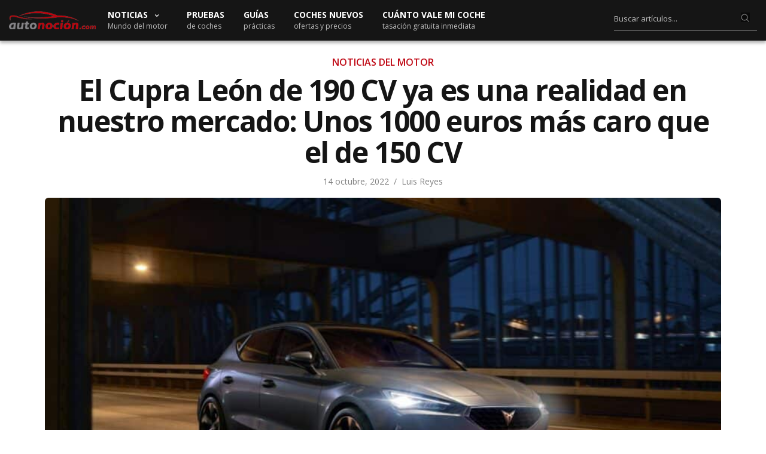

--- FILE ---
content_type: text/html; charset=UTF-8
request_url: https://www.autonocion.com/cupra-leon-tsi-190-cv-precio-equipamiento/
body_size: 33257
content:
<!doctype html>
<html dir="ltr" lang="es">
<head><meta charset="UTF-8"><script>if(navigator.userAgent.match(/MSIE|Internet Explorer/i)||navigator.userAgent.match(/Trident\/7\..*?rv:11/i)){var href=document.location.href;if(!href.match(/[?&]nowprocket/)){if(href.indexOf("?")==-1){if(href.indexOf("#")==-1){document.location.href=href+"?nowprocket=1"}else{document.location.href=href.replace("#","?nowprocket=1#")}}else{if(href.indexOf("#")==-1){document.location.href=href+"&nowprocket=1"}else{document.location.href=href.replace("#","&nowprocket=1#")}}}}</script><script>class RocketLazyLoadScripts{constructor(e){this.triggerEvents=e,this.eventOptions={passive:!0},this.userEventListener=this.triggerListener.bind(this),this.delayedScripts={normal:[],async:[],defer:[]},this.allJQueries=[]}_addUserInteractionListener(e){this.triggerEvents.forEach((t=>window.addEventListener(t,e.userEventListener,e.eventOptions)))}_removeUserInteractionListener(e){this.triggerEvents.forEach((t=>window.removeEventListener(t,e.userEventListener,e.eventOptions)))}triggerListener(){this._removeUserInteractionListener(this),"loading"===document.readyState?document.addEventListener("DOMContentLoaded",this._loadEverythingNow.bind(this)):this._loadEverythingNow()}async _loadEverythingNow(){this._delayEventListeners(),this._delayJQueryReady(this),this._handleDocumentWrite(),this._registerAllDelayedScripts(),this._preloadAllScripts(),await this._loadScriptsFromList(this.delayedScripts.normal),await this._loadScriptsFromList(this.delayedScripts.defer),await this._loadScriptsFromList(this.delayedScripts.async),await this._triggerDOMContentLoaded(),await this._triggerWindowLoad(),window.dispatchEvent(new Event("rocket-allScriptsLoaded"))}_registerAllDelayedScripts(){document.querySelectorAll("script[type=rocketlazyloadscript]").forEach((e=>{e.hasAttribute("src")?e.hasAttribute("async")&&!1!==e.async?this.delayedScripts.async.push(e):e.hasAttribute("defer")&&!1!==e.defer||"module"===e.getAttribute("data-rocket-type")?this.delayedScripts.defer.push(e):this.delayedScripts.normal.push(e):this.delayedScripts.normal.push(e)}))}async _transformScript(e){return await this._requestAnimFrame(),new Promise((t=>{const n=document.createElement("script");let r;[...e.attributes].forEach((e=>{let t=e.nodeName;"type"!==t&&("data-rocket-type"===t&&(t="type",r=e.nodeValue),n.setAttribute(t,e.nodeValue))})),e.hasAttribute("src")?(n.addEventListener("load",t),n.addEventListener("error",t)):(n.text=e.text,t()),e.parentNode.replaceChild(n,e)}))}async _loadScriptsFromList(e){const t=e.shift();return t?(await this._transformScript(t),this._loadScriptsFromList(e)):Promise.resolve()}_preloadAllScripts(){var e=document.createDocumentFragment();[...this.delayedScripts.normal,...this.delayedScripts.defer,...this.delayedScripts.async].forEach((t=>{const n=t.getAttribute("src");if(n){const t=document.createElement("link");t.href=n,t.rel="preload",t.as="script",e.appendChild(t)}})),document.head.appendChild(e)}_delayEventListeners(){let e={};function t(t,n){!function(t){function n(n){return e[t].eventsToRewrite.indexOf(n)>=0?"rocket-"+n:n}e[t]||(e[t]={originalFunctions:{add:t.addEventListener,remove:t.removeEventListener},eventsToRewrite:[]},t.addEventListener=function(){arguments[0]=n(arguments[0]),e[t].originalFunctions.add.apply(t,arguments)},t.removeEventListener=function(){arguments[0]=n(arguments[0]),e[t].originalFunctions.remove.apply(t,arguments)})}(t),e[t].eventsToRewrite.push(n)}function n(e,t){let n=e[t];Object.defineProperty(e,t,{get:()=>n||function(){},set(r){e["rocket"+t]=n=r}})}t(document,"DOMContentLoaded"),t(window,"DOMContentLoaded"),t(window,"load"),t(window,"pageshow"),t(document,"readystatechange"),n(document,"onreadystatechange"),n(window,"onload"),n(window,"onpageshow")}_delayJQueryReady(e){let t=window.jQuery;Object.defineProperty(window,"jQuery",{get:()=>t,set(n){if(n&&n.fn&&!e.allJQueries.includes(n)){n.fn.ready=n.fn.init.prototype.ready=function(t){e.domReadyFired?t.bind(document)(n):document.addEventListener("rocket-DOMContentLoaded",(()=>t.bind(document)(n)))};const t=n.fn.on;n.fn.on=n.fn.init.prototype.on=function(){if(this[0]===window){function e(e){return e.split(" ").map((e=>"load"===e||0===e.indexOf("load.")?"rocket-jquery-load":e)).join(" ")}"string"==typeof arguments[0]||arguments[0]instanceof String?arguments[0]=e(arguments[0]):"object"==typeof arguments[0]&&Object.keys(arguments[0]).forEach((t=>{delete Object.assign(arguments[0],{[e(t)]:arguments[0][t]})[t]}))}return t.apply(this,arguments),this},e.allJQueries.push(n)}t=n}})}async _triggerDOMContentLoaded(){this.domReadyFired=!0,await this._requestAnimFrame(),document.dispatchEvent(new Event("rocket-DOMContentLoaded")),await this._requestAnimFrame(),window.dispatchEvent(new Event("rocket-DOMContentLoaded")),await this._requestAnimFrame(),document.dispatchEvent(new Event("rocket-readystatechange")),await this._requestAnimFrame(),document.rocketonreadystatechange&&document.rocketonreadystatechange()}async _triggerWindowLoad(){await this._requestAnimFrame(),window.dispatchEvent(new Event("rocket-load")),await this._requestAnimFrame(),window.rocketonload&&window.rocketonload(),await this._requestAnimFrame(),this.allJQueries.forEach((e=>e(window).trigger("rocket-jquery-load"))),window.dispatchEvent(new Event("rocket-pageshow")),await this._requestAnimFrame(),window.rocketonpageshow&&window.rocketonpageshow()}_handleDocumentWrite(){const e=new Map;document.write=document.writeln=function(t){const n=document.currentScript,r=document.createRange(),i=n.parentElement;let o=e.get(n);void 0===o&&(o=n.nextSibling,e.set(n,o));const a=document.createDocumentFragment();r.setStart(a,0),a.appendChild(r.createContextualFragment(t)),i.insertBefore(a,o)}}async _requestAnimFrame(){return new Promise((e=>requestAnimationFrame(e)))}static run(){const e=new RocketLazyLoadScripts(["keydown","mousemove","touchmove","touchstart","touchend","wheel"]);e._addUserInteractionListener(e)}}RocketLazyLoadScripts.run();</script>

	
	<meta name="viewport" content="width=device-width, initial-scale=1, maximum-scale=1, viewport-fit=cover">
	<link rel="profile" href="https://gmpg.org/xfn/11">
	<link rel="apple-touch-icon" sizes="120x120" href="//www.autonocion.com/assets/img/favicon/apple-touch-icon.png">
	<link rel="icon" type="image/png" sizes="32x32" href="//www.autonocion.com/assets/img/favicon/favicon-32x32.png">
	<link rel="icon" type="image/png" sizes="16x16" href="//www.autonocion.com/assets/img/favicon/favicon-16x16.png">
	<link rel="manifest" href="//www.autonocion.com/assets/img/favicon/site.webmanifest">
	<link rel="mask-icon" href="//www.autonocion.com/assets/img/favicon/safari-pinned-tab.svg" color="#5bbad5">
	<link rel="shortcut icon" href="//www.autonocion.com/assets/img/favicon/favicon.ico">
	<meta name="msapplication-config" content="//www.autonocion.com/assets/img/favicon/browserconfig.xml">
	<meta name="msapplication-TileColor" content="#151515">
	<meta name="theme-color" content="#151515">
	<meta name="robots" content="max-image-preview:large" />
	



	<meta name="twitter:card" content="summary_large_image">
<meta name="twitter:site" content="@autonocion">
<meta name="twitter:creator" content="@autonocion">
<meta name="twitter:title" content="El Cupra León de 190 CV ya es una realidad en nuestro mercado: Unos 1000 euros más caro que el de 150 CV">
<meta name="twitter:description" content="En Cupra han sabido ampliar la gama de mecánicas disponibles y aunque recientemente os hemos&hellip;">
<meta name="twitter:image" content="https://www.autonocion.com/wp-content/uploads/2022/10/cupra-leon-190-TSI-1.jpg">
<meta property="fb:app_id" content="279774659041014" />
<meta property="og:image:width" content="900" />
<meta property="og:image:height" content="600" />

<link rel="image_src" href="https://www.autonocion.com/wp-content/uploads/2022/10/cupra-leon-190-TSI-1.jpg" />

	<link rel="preload" as="image" importance="high" href="https://www.autonocion.com/wp-content/uploads/2022/10/cupra-leon-190-TSI-1-900x490.jpg" srcset="" /><title>El Cupra León llega al mercado con el motor TSI 190 CV</title><style id="rocket-critical-css">html{line-height:1.15;-webkit-text-size-adjust:100%}body{margin:0}h1{font-size:2em;margin:0.67em 0}a{background-color:transparent}img{border-style:none}button,input{font-family:inherit;font-size:100%;line-height:1.15;margin:0}button,input{overflow:visible}button{text-transform:none}button,[type="submit"]{-webkit-appearance:button}button::-moz-focus-inner,[type="submit"]::-moz-focus-inner{border-style:none;padding:0}button:-moz-focusring,[type="submit"]:-moz-focusring{outline:1px dotted ButtonText}fieldset{padding:0.35em 0.75em 0.625em}::-webkit-file-upload-button{-webkit-appearance:button;font:inherit}html{box-sizing:border-box;font-size:100%}*,*::before,*::after{box-sizing:inherit}body{margin:0;padding:0;background:#fefefe;font-family:-apple-system,BlinkMacSystemFont,"Segoe UI",Roboto,Helvetica,Arial,sans-serif,"Apple Color Emoji","Segoe UI Emoji","Segoe UI Symbol";font-weight:normal;line-height:1.6;color:#0a0a0a;-webkit-font-smoothing:antialiased;-moz-osx-font-smoothing:grayscale}img{display:inline-block;vertical-align:middle;max-width:100%;height:auto;-ms-interpolation-mode:bicubic}button{padding:0;appearance:none;border:0;border-radius:0;background:transparent;line-height:1}button,input{font-family:inherit}div,ul,li,h1,form,p{margin:0;padding:0}p{margin-bottom:1rem;font-size:inherit;line-height:1.6;text-rendering:optimizeLegibility}i{font-style:italic;line-height:inherit}.subheader .fa{font-size:15px}h1{font-family:-apple-system,BlinkMacSystemFont,"Segoe UI",Roboto,Helvetica,Arial,sans-serif,"Apple Color Emoji","Segoe UI Emoji","Segoe UI Symbol";font-style:normal;font-weight:600;color:inherit;text-rendering:optimizeLegibility}h1{line-height:1.15;margin-top:0;margin-bottom:1.25rem}@media print,screen and (min-width:40em){h1{font-size:1.875rem}}@media print,screen and (min-width:64em){h1{font-size:2.375rem}}a{line-height:inherit;text-decoration:none}a img{border:0}ul{margin-bottom:1rem;list-style-position:outside;line-height:1.6}li{font-size:inherit}ul{margin-left:1.25rem;list-style-type:disc}ul ul{margin-left:1.25rem;margin-bottom:0}figure{margin:0}.subheader{margin-top:0.2rem;margin-bottom:0.5rem;font-weight:normal;line-height:1.4;color:#8a8a8a}.text-left{text-align:left}.row{max-width:1160px;margin-right:auto;margin-left:auto;display:flex;flex-flow:row wrap}.columns{flex:1 1 0px;padding-right:0.625rem;padding-left:0.625rem;min-width:0}@media print,screen and (min-width:40em){.columns{padding-right:0.9375rem;padding-left:0.9375rem}}@media print,screen and (min-width:64em){.columns{padding-right:0.9375rem;padding-left:0.9375rem}}.small-2{flex:0 0 14%;max-width:54px}.small-8{flex:0 0 66.6666666667%;max-width:66.6666666667%}.small-12{flex:0 0 100%;max-width:100%}@media print,screen and (min-width:40em){.medium-4{flex:0 0 33.3333333333%;max-width:33.3333333333%}.medium-8{flex:1}.medium-12{flex:0 0 100%;max-width:100%}}@media print,screen and (min-width:64em){.large-12{flex:0 0 100%;max-width:100%}}.hide{display:none!important}.searchform fieldset{margin:0;padding:0}.cf:before,.post:before,.cf:after,.post:after{content:" ";display:table}.cf:after,.post:after{clear:both}.row{margin-left:auto}.row:before{content:none}.row.top-padding{padding-top:24px}.row.full-width-row{width:100%;margin-left:auto;margin-right:auto;max-width:100%}.custom_scroll{overflow:hidden;height:100%;position:relative}.lazyloaded{opacity:1}html{height:100%}body{color:#525252;background:#fff;position:static;scroll-behavior:smooth}body div,body ul,body li,body form,body p{font-size:inherit;font-family:inherit}body p{font-style:normal;font-size:18px;font-weight:400;line-height:1.75em}figure{margin:0}p{word-spacing:0.001em;font-feature-settings:"kern" 1;font-kerning:normal}a{outline:0;color:#525252}h1{color:#151515;margin-top:0;letter-spacing:-0.03em;font-weight:700;text-rendering:geometricPrecision;-webkit-font-smoothing:antialiased}#wrapper{position:relative;min-height:100vh;width:100%;margin:0 auto;display:flex;flex-direction:row;scroll-behavior:smooth;min-height:100%}#wrapper [role="main"]{position:relative;overflow:hidden;z-index:10}#wrapper #content-container{display:flex;flex-direction:column;min-height:100vh;width:100%}#wrapper #content-container .click-capture{position:absolute;z-index:998;top:0;right:0;width:0;height:0;background:rgba(0,0,0,0.25);content:'';filter:progid:DXImageTransform.Microsoft.Alpha(Opacity=0);opacity:0;will-change:opacity}h1{margin-bottom:18px}ul{margin-left:0;list-style-position:inside;font-size:inherit}ul ul{margin-left:15px}ul li{margin-bottom:10px;font-size:18px}ul li:last-child{margin:0}.subheader{line-height:40px;direction:ltr;margin-top:0;margin-bottom:0;position:relative;z-index:12;width:100%;display:flex;align-items:center}.subheader.light{background:#fff;border-bottom:1px solid rgba(0,0,0,0.05)}.subheader.light .page-title{color:#fff}.subheader.light .page-title:before{background:rgba(0,0,0,0.25)}.subheader.light .share-article-vertical .social{color:#ffffff}.subheader.fixed{position:fixed;top:-1px;left:0;width:100%;z-index:30;margin:0;-webkit-transform:translateZ(0);-moz-transform:translateZ(0);-ms-transform:translateZ(0);-o-transform:translateZ(0);transform:translateZ(0);-webkit-transform:translateY(-100%);-moz-transform:translateY(-100%);-ms-transform:translateY(-100%);-o-transform:translateY(-100%);transform:translateY(-100%);will-change:transform}.subheader.fixed .logo{display:flex;align-items:center;text-align:left}.subheader.fixed .logo .page-title{display:inline-block;overflow:hidden;text-overflow:ellipsis;font-size:13px;font-weight:600;position:relative;vertical-align:middle;white-space:nowrap;text-transform:none;flex:1}@media only screen and (min-width:80em){.subheader.fixed .logo .page-title{max-width:600px}}.subheader.fixed .share-article-vertical{float:right}.subheader.fixed>.row{position:relative}.subheader.fixed>.row .progress{display:block;position:absolute;bottom:-2px;left:-15px;height:4px;right:-15px;background:#bf0713;-webkit-transform-origin:0 100%;-moz-transform-origin:0 100%;-ms-transform-origin:0 100%;-o-transform-origin:0 100%;transform-origin:0 100%}.subheader.fixed .share-article-vertical{width:auto;padding:5px 0;position:static}.subheader.fixed .share-article-vertical .social{float:left;border:0;width:40px;height:36px;line-height:38px;border-radius:3px;font-size:12px;margin-left:7px}.header{width:100%;height:auto;z-index:11;position:relative;line-height:1}.header .logo{display:flex;justify-content:center;align-items:center}@media only screen and (min-width:64.063em){.header .logo{justify-content:flex-start}}.header .logo .logolink{display:inline-flex;flex-shrink:0;align-items:center}.header .logo .logoimg{max-height:30px}.header.dark .mobile-toggle-holder .mobile-toggle span{background:#fff}@media only screen and (min-width:64.063em){.mobile-icon-holder,.mobile-share-holder{display:none}}.menu-holder{position:relative;justify-content:space-between}.header.style3 #menu_width{display:flex;justify-content:center;position:relative;width:100%}@media only screen and (min-width:64.063em){.header.style3 #menu_width{justify-content:flex-start}}.header.style3 .logo .logolink{padding:12px 0}.header.style3 .menu-holder{position:static;flex:1;margin-left:30px}@media only screen and (min-width:64.063em){.header.style3 .menu-holder{display:inline-block}}@media only screen and (min-width:80em){.header.style3 .menu-holder{margin-left:20px}}.header.style3 .menu-holder .sf-menu{height:auto}.header.dark .mobile-toggle,.header.dark .menu-holder ul.sf-menu:not(.secondary)>li>a{color:#fff}.header>.row{display:flex;align-items:center;flex-wrap:wrap;line-height:1;padding:0}.mobile-toggle-holder{align-items:flex-start;display:inline-flex}.mobile-toggle-holder .mobile-toggle{display:inline-flex;width:29px;height:27px;position:relative}.mobile-toggle-holder .mobile-toggle span{display:block;position:absolute;width:20px;height:2px;background:#0a0a0a;border-radius:1px;content:" ";left:5px}.mobile-toggle-holder .mobile-toggle span:nth-child(1){top:8px;width:25px}.mobile-toggle-holder .mobile-toggle span:nth-child(2){top:14px;width:18px}.mobile-toggle-holder .mobile-toggle span:nth-child(3){top:20px;width:25px}.menu-holder{display:none}@media only screen and (min-width:64.063em){.menu-holder{display:inline-flex}}.menu-holder ul{display:inline-flex;list-style:none;margin:0;padding:0}.menu-holder ul li{display:inline-block;padding:0}.menu-holder ul li a{background:none}.menu-holder ul li .sub-menu{background:#000;padding:18px 30px;-webkit-box-shadow:0 2px 1px rgba(0,0,0,0.25);-moz-box-shadow:0 2px 1px rgba(0,0,0,0.25);box-shadow:0 2px 1px rgba(0,0,0,0.25);text-align:left;min-width:255px;will-change:opacity;color:#fff;border-top:2px solid #3b3b3b;border-bottom:2px solid #bf0713}.menu-holder ul li .sub-menu li{display:block;padding:0;margin:0}.menu-holder ul li .sub-menu li a{vertical-align:middle;font-size:14px;font-weight:500;display:block;line-height:43px;white-space:nowrap;color:#fff}.menu-holder ul.sf-menu{display:inline-flex}.menu-holder ul.sf-menu:not(.secondary){height:55px}.menu-holder ul.sf-menu>li{display:inline-flex;min-height:100%;align-items:center;margin:0 32px 0 0;padding:16px 0px;line-height:1.3}@media only screen and (min-width:80em){.menu-holder ul.sf-menu>li{margin:0 32px 0 0;line-height:1.3}}.menu-holder ul.sf-menu>li>a{font-size:14px;text-transform:uppercase;font-weight:700;white-space:nowrap}.menu-holder ul.sf-menu>li:last-child{margin-right:0}.sf-menu .menu-item-has-children{position:relative}.sf-menu .menu-item-has-children>a:after{display:inline-block;content:"\f107";font-family:FontAwesome;margin-left:10px;vertical-align:middle;font-size:11px;position:absolute;top:20px;margin-left:-22px}.sf-menu .sub-menu{display:none;position:absolute;top:100%;left:-30px;z-index:20}.sf-menu .sub-menu li{display:block;white-space:nowrap}.menu-right-content{float:right}#mobile-menu{position:fixed;top:0;height:100%;z-index:99;padding:0px 12px 12px 12px;width:280px;background:#fff;overflow:hidden;left:0;will-change:transform;-webkit-transform:translateX(-280px);-moz-transform:translateX(-280px);-ms-transform:translateX(-280px);-o-transform:translateX(-280px);transform:translateX(-280px)}@media only screen and (min-width:40.063em){#mobile-menu{width:380px;padding:20px 10px 20px 20px;left:0;-webkit-transform:translateX(-380px);-moz-transform:translateX(-380px);-ms-transform:translateX(-380px);-o-transform:translateX(-380px);transform:translateX(-380px)}}#mobile-menu .social-links{padding:20px 15px 15px 0px;text-align:center}@media only screen and (min-width:40.063em){#mobile-menu .social-links{padding:30px 15px 25px}}#mobile-menu .social-links a{color:#080808;margin:0 7px}#mobile-menu .menu-footer{text-align:center;padding:0 15px 0 0;font-size:13px;line-height:16px;color:#080808}#mobile-menu .menu-footer p{font-size:inherit}#mobile-menu .menu-footer p:last-child{margin:0}#mobile-menu.style2{background:#0a0a0a}#mobile-menu.style2 .mobile-menu{background:transparent}#mobile-menu.style2 .mobile-menu li a{font-size:21px;line-height:1;text-transform:none;color:#fff;border-bottom-color:rgba(255,255,255,0.1);font-weight:200}#mobile-menu.style2 .mobile-menu li a span{width:20px;height:20px;top:50%;margin-top:-10px;padding:0}#mobile-menu.style2 .mobile-menu li a span div{height:1px;display:block;width:7px;position:absolute;left:8px;top:7px;background:#fff}#mobile-menu.style2 .mobile-menu li a span div:nth-child(1){-webkit-transform-origin:0% 0%;-moz-transform-origin:0% 0%;-ms-transform-origin:0% 0%;-o-transform-origin:0% 0%;transform-origin:0% 0%;-webkit-transform:rotateZ(45deg);-moz-transform:rotateZ(45deg);-ms-transform:rotateZ(45deg);-o-transform:rotateZ(45deg);transform:rotateZ(45deg)}#mobile-menu.style2 .mobile-menu li a span div:nth-child(2){left:auto;right:3px;-webkit-transform-origin:100% 0%;-moz-transform-origin:100% 0%;-ms-transform-origin:100% 0%;-o-transform-origin:100% 0%;transform-origin:100% 0%;-webkit-transform:rotateZ(-45deg);-moz-transform:rotateZ(-45deg);-ms-transform:rotateZ(-45deg);-o-transform:rotateZ(-45deg);transform:rotateZ(-45deg)}#mobile-menu.style2 .mobile-menu .sub-menu{border-bottom-color:rgba(255,255,255,0.1);padding:15px 0 15px 20px}#mobile-menu.style2 .mobile-menu .sub-menu a{border:0;padding:12px 0;font-size:18px}#mobile-menu.style2 .social-links{padding-top:30px}#mobile-menu.style2 .social-links a{color:#fff;display:inline-block;width:48px;height:48px;line-height:45px;font-size:23px;text-align:center;border:1px solid rgba(255,255,255,0.4);border-radius:29px;margin:0 3px}#mobile-menu.style2 .menu-footer{color:#BFBFBF}#mobile-menu.style2 .menu-footer p{color:inherit}#mobile-menu.style2 .mobile-top{display:flex;justify-content:flex-end;align-items:center;padding:0 10px 0 0;margin-bottom:10px;position:relative;display:none}#mobile-menu.style2 .mobile-top .thb-close{position:absolute;top:50%;left:0;display:flex;justify-content:center;align-items:center;width:30px;height:30px;color:#fff;-webkit-transform:translateY(-50%);-moz-transform:translateY(-50%);-ms-transform:translateY(-50%);-o-transform:translateY(-50%);transform:translateY(-50%)}#mobile-menu.style2 .mobile-top .thb-close svg{width:30px;display:block;position:relative;top:1px;left:-8px}#mobile-menu.style2 .mobile-top .thb-close svg g{stroke:#fff}.mobile-menu{list-style:none;margin:0;padding:0 10px 0 0;width:100%;clear:left;background:#fff;-webkit-backface-visibility:hidden;-moz-backface-visibility:hidden;-ms-backface-visibility:hidden;-o-backface-visibility:hidden;backface-visibility:hidden}.mobile-menu li{margin:0}.mobile-menu li span{display:block;position:absolute;height:48px;padding:16px 0 16px 17px;top:0;right:0}.mobile-menu li a{display:block;line-height:12px;font-size:12px;font-weight:600;color:#080808;position:relative;text-transform:uppercase;padding:19px 0 16px}.mobile-menu .sub-menu{display:none;list-style:none;margin:0;padding:0 0 0 10px;border-bottom:1px solid #f0f0f0}.mobile-menu .sub-menu li a{text-transform:none;padding-left:0;font-weight:400;font-size:11px}.mobile-menu .sub-menu li:last-child a{border:0}.post-detail-style1 .post-bottom-meta .time:after{display:inline-block;content:"/";margin:0px 8px;font-size:14px;position:relative;top:0px;color:#808080}.post{margin-bottom:32px;position:relative}.post .post-gallery{position:relative;-webkit-transform:translateZ(0);-moz-transform:translateZ(0);-ms-transform:translateZ(0);-o-transform:translateZ(0);transform:translateZ(0)}.post .post-gallery img{width:100%;height:100%;object-fit:cover;border-radius:6px}.post .post-gallery img{width:100%;-webkit-backface-visibility:hidden;-moz-backface-visibility:hidden;-ms-backface-visibility:hidden;-o-backface-visibility:hidden;backface-visibility:hidden;will-change:opacity}.post .post-title .entry-title{word-break:break-word;margin-bottom:8px;-webkit-text-size-adjust:100%}.post .post-title h1{display:block;font-size:26px}@media only screen and (min-width:40.063em){.post .post-title h1{font-size:34px}}@media only screen and (min-width:64.063em){.post .post-title h1{font-size:48px;line-height:1.1}}.post .post-title a{color:#151515}.post .post-title .post-bottom-meta{text-align:center;margin-bottom:0;width:100%;justify-content:center}.post .post-title .post-bottom-meta span{margin-right:0}.post .post-title .post-bottom-meta .time{font-size:14px;color:#808080}.post .post-bottom-meta{color:#808080;font-size:14px;margin-bottom:8px;display:flex;align-items:center;width:100%}.post .post-bottom-meta a{color:#808080}.post .post-bottom-meta span{margin-right:5px}@media only screen and (min-width:40.063em){.post .post-bottom-meta span{margin-right:7px}}.post .post-bottom-meta span:last-child{margin-right:0!important}.post .post-bottom-meta .time{font-weight:500}.post .post-bottom-meta .author{font-weight:500}.post .post-bottom-meta .author [rel=author]{color:#808080;font-size:14px}.post.blog-post{margin-bottom:0}.post.blog-post .post-gallery{margin-bottom:0px}@media only screen and (min-width:40.063em){.post.blog-post .post-gallery{margin-bottom:0px}}.post.blog-post .post-title{margin-bottom:16px;text-align:center}.post.blog-post .entry-title{margin-bottom:12px}.share-article-vertical{display:block;float:left;width:60px;margin-bottom:30px;position:absolute;margin-top:5px}.subheader .share-article-vertical{margin:0}.share-article-vertical .social{display:block;width:60px;height:59px;line-height:59px;text-align:center;font-size:14px;color:#aeaeae;border-left:1px solid #eee;border-right:1px solid #eee;border-bottom:1px solid #eee;position:relative}.share-article-vertical .social:first-child{border-top:1px solid #eee}@media only screen and (min-width:40.063em){.share-article-vertical .social.whatsapp{display:none}}.share-article-vertical .social.facebook{background:#3b5998}.share-article-vertical .social.linkedin{background:#007bb6}.share-article-vertical .social.twitter{background:#00aced}.share-article-vertical .social.whatsapp{background:#25d366}.post-detail-row{background:#fff}#infinite-article{background:#fff;will-change:contents}form{margin:0}form fieldset{padding:0;margin:0;border:0}input[type="text"]{border:1px solid #E8E8E8;padding:12px;color:rgba(0,0,0,0.6);font-size:16px;font-weight:500;height:44px;background:#fff;outline:0;font-family:inherit;-webkit-box-shadow:none;-moz-box-shadow:none;box-shadow:none;-webkit-appearance:none;-moz-appearance:none;border-radius:6px;appearance:none}input[type="text"]:-moz-placeholder{color:#87868A;font-size:13px;font-weight:400}input[type="text"]::-moz-placeholder{color:#87868A;font-size:13px;font-weight:400}input[type="text"]:-ms-input-placeholder{color:#87868A;font-size:13px;font-weight:400}input[type="text"]::-webkit-input-placeholder{color:#87868A;font-size:13px;font-weight:400}.searchform{margin:0}.searchform fieldset{position:relative;border:0}.searchform fieldset input[type="text"]{margin:0;width:100%}button::-moz-focus-inner{padding:0;border:0}header.header.style3.dark{background-color:#151515;border-bottom:0;-webkit-box-shadow:0 4px 5px rgb(0 0 0 / 32%);box-shadow:0 4px 5px rgb(0 0 0 / 30%);-moz-box-shadow:0 4px 5px rgba(0,0,0,.2)}header.header.style3.dark .row{max-width:100%}.menudescription{color:#BFBFBF;font-size:12px;text-transform:none;font-weight:400}button.siguenos_mob{color:#fff;font-size:13px;background:#bd0411;padding:8px 21px;border-radius:20px;font-weight:600;-moz-box-shadow:1px 1px 3px 1px rgba(255,255,255,0.2);display:none}.siguenos_btn_mobile{margin-right:12px}.hsearchbox{width:97%;padding:12px 0px 8px 0px}.hsearchbox.desktopbox{display:inline-block;width:22%;padding:8px 0px 0px 0px;right:0;float:right;max-width:250px}.hsearchbox input.s{background:none;border:0px;border-bottom:1px solid #808080;color:#fff;border-radius:0;padding:12px 12px 12px 0px}.hsearchbox button{color:#808080;position:absolute;right:12px;top:13px;border:0;background:#0a0a0a}.hsearchbox i.fa.fa-search.icosearch{-webkit-text-stroke:1px #0a0a0a}@media only screen and (min-width:1025px){#wrapper [role="main"]{padding-top:68px}}.header{position:fixed}.mobile-icon-holder{padding:9px 0.625rem;background:#bf0713;border-bottom:1px solid #bf0713}a.post-category-link{text-transform:uppercase;color:#bf0713;font-size:16px;font-weight:600}.post-category-link{margin-bottom:8px;text-align:center}ul li,ul li:last-child{font-size:18px}.thb-post-bottom-meta{display:none}@media print,screen and (min-width:63.99875em){a.logo_mobile img{display:none!important}}@media print,screen and (max-width:63.99875em){.small-8.logo{flex:1;max-width:100%;margin-left:12px}a.logo_desktop img{display:none}header.header.style3{height:48px}.logo_mobile img{width:178px}.header.style3 .logo .logolink{padding:13px 0}.header.style3 #menu_width{justify-content:left}#wrapper [role="main"]{margin-top:48px}}@media all and (max-width:599px){.post{margin-bottom:36px}}@media all and (max-width:480px){.subheader.fixed .logo{max-width:42%}}@media all and (max-width:374px){.mobile-icon-holder{flex:2 0 14%}.subheader.fixed .logo{max-width:33%}}</style><link rel="preload" as="style" href="https://fonts.googleapis.com/css2?family=Open+Sans:wght@400;600;700&#038;display=block" /><link rel="stylesheet" href="https://fonts.googleapis.com/css2?family=Open+Sans:wght@400;600;700&#038;display=block" media="print" onload="this.media='all'" /><noscript><link rel="preload" href="https://fonts.googleapis.com/css2?family=Open+Sans:wght@400;600;700&#038;display=block" data-rocket-async="style" as="style" onload="this.onload=null;this.rel='stylesheet'" /></noscript>

		<!-- All in One SEO 4.9.2 - aioseo.com -->
	<meta name="description" content="En Cupra han sabido ampliar la gama de mecánicas disponibles y aunque recientemente os hemos hablado de la llegada del motor TSI de 150 CV, hoy la marca nos ha comentado que el Cupra León TSI 190 CV que ya estaba disponible en algunos mercados, llega al mercado español. La llegada del Cupra León con" />
	<meta name="robots" content="max-snippet:-1, max-image-preview:large, max-video-preview:-1" />
	<meta name="author" content="Luis Reyes"/>
	<link rel="canonical" href="https://www.autonocion.com/cupra-leon-tsi-190-cv-precio-equipamiento/" />
	<meta name="generator" content="All in One SEO (AIOSEO) 4.9.2" />
		<script type="application/ld+json" class="aioseo-schema">
			{"@context":"https:\/\/schema.org","@graph":[{"@type":"Article","@id":"https:\/\/www.autonocion.com\/cupra-leon-tsi-190-cv-precio-equipamiento\/#article","name":"El Cupra Le\u00f3n llega al mercado con el motor TSI 190 CV","headline":"El Cupra Le\u00f3n de 190 CV ya es una realidad en nuestro mercado: Unos 1000 euros m\u00e1s caro que el de 150 CV","author":{"@id":"https:\/\/www.autonocion.com\/author\/luis\/#author"},"publisher":{"@id":"https:\/\/www.autonocion.com\/#organization"},"image":{"@type":"ImageObject","url":"https:\/\/www.autonocion.com\/wp-content\/uploads\/2022\/10\/cupra-leon-190-TSI-1.jpg","width":1577,"height":859},"datePublished":"2022-10-14T10:11:05+02:00","dateModified":"2022-10-14T10:11:08+02:00","inLanguage":"es-ES","mainEntityOfPage":{"@id":"https:\/\/www.autonocion.com\/cupra-leon-tsi-190-cv-precio-equipamiento\/#webpage"},"isPartOf":{"@id":"https:\/\/www.autonocion.com\/cupra-leon-tsi-190-cv-precio-equipamiento\/#webpage"},"articleSection":"Noticias del Motor, cupra, le\u00f3n"},{"@type":"BreadcrumbList","@id":"https:\/\/www.autonocion.com\/cupra-leon-tsi-190-cv-precio-equipamiento\/#breadcrumblist","itemListElement":[{"@type":"ListItem","@id":"https:\/\/www.autonocion.com#listItem","position":1,"name":"Home","item":"https:\/\/www.autonocion.com","nextItem":{"@type":"ListItem","@id":"https:\/\/www.autonocion.com\/noticias-motor\/#listItem","name":"Noticias del Motor"}},{"@type":"ListItem","@id":"https:\/\/www.autonocion.com\/noticias-motor\/#listItem","position":2,"name":"Noticias del Motor","item":"https:\/\/www.autonocion.com\/noticias-motor\/","nextItem":{"@type":"ListItem","@id":"https:\/\/www.autonocion.com\/cupra-leon-tsi-190-cv-precio-equipamiento\/#listItem","name":"El Cupra Le\u00f3n de 190 CV ya es una realidad en nuestro mercado: Unos 1000 euros m\u00e1s caro que el de 150 CV"},"previousItem":{"@type":"ListItem","@id":"https:\/\/www.autonocion.com#listItem","name":"Home"}},{"@type":"ListItem","@id":"https:\/\/www.autonocion.com\/cupra-leon-tsi-190-cv-precio-equipamiento\/#listItem","position":3,"name":"El Cupra Le\u00f3n de 190 CV ya es una realidad en nuestro mercado: Unos 1000 euros m\u00e1s caro que el de 150 CV","previousItem":{"@type":"ListItem","@id":"https:\/\/www.autonocion.com\/noticias-motor\/#listItem","name":"Noticias del Motor"}}]},{"@type":"Organization","@id":"https:\/\/www.autonocion.com\/#organization","name":"Autonocion.com","description":"Noticias del motor y novedades de coches - Autonocion.com","url":"https:\/\/www.autonocion.com\/","sameAs":["https:\/\/www.facebook.com\/autonocion","https:\/\/x.com\/autonocion","https:\/\/www.instagram.com\/autonocion\/","https:\/\/www.linkedin.com\/company\/autonocion-com\/"]},{"@type":"Person","@id":"https:\/\/www.autonocion.com\/author\/luis\/#author","url":"https:\/\/www.autonocion.com\/author\/luis\/","name":"Luis Reyes","sameAs":["https:\/\/www.linkedin.com\/in\/luis-reyes-atn\/"]},{"@type":"WebPage","@id":"https:\/\/www.autonocion.com\/cupra-leon-tsi-190-cv-precio-equipamiento\/#webpage","url":"https:\/\/www.autonocion.com\/cupra-leon-tsi-190-cv-precio-equipamiento\/","name":"El Cupra Le\u00f3n llega al mercado con el motor TSI 190 CV","description":"En Cupra han sabido ampliar la gama de mec\u00e1nicas disponibles y aunque recientemente os hemos hablado de la llegada del motor TSI de 150 CV, hoy la marca nos ha comentado que el Cupra Le\u00f3n TSI 190 CV que ya estaba disponible en algunos mercados, llega al mercado espa\u00f1ol. La llegada del Cupra Le\u00f3n con","inLanguage":"es-ES","isPartOf":{"@id":"https:\/\/www.autonocion.com\/#website"},"breadcrumb":{"@id":"https:\/\/www.autonocion.com\/cupra-leon-tsi-190-cv-precio-equipamiento\/#breadcrumblist"},"author":{"@id":"https:\/\/www.autonocion.com\/author\/luis\/#author"},"creator":{"@id":"https:\/\/www.autonocion.com\/author\/luis\/#author"},"image":{"@type":"ImageObject","url":"https:\/\/www.autonocion.com\/wp-content\/uploads\/2022\/10\/cupra-leon-190-TSI-1.jpg","@id":"https:\/\/www.autonocion.com\/cupra-leon-tsi-190-cv-precio-equipamiento\/#mainImage","width":1577,"height":859},"primaryImageOfPage":{"@id":"https:\/\/www.autonocion.com\/cupra-leon-tsi-190-cv-precio-equipamiento\/#mainImage"},"datePublished":"2022-10-14T10:11:05+02:00","dateModified":"2022-10-14T10:11:08+02:00"},{"@type":"WebSite","@id":"https:\/\/www.autonocion.com\/#website","url":"https:\/\/www.autonocion.com\/","name":"Autonocion.com","description":"Noticias del motor y novedades de coches - Autonocion.com","inLanguage":"es-ES","publisher":{"@id":"https:\/\/www.autonocion.com\/#organization"}}]}
		</script>
		<!-- All in One SEO -->

<link rel="alternate" type="application/rss+xml" title="Autonocion.com &raquo; Feed" href="https://www.autonocion.com/feed/" />
<link rel="preconnect" href="//fonts.gstatic.com/" crossorigin>			<meta property="og:title" content="El Cupra León de 190 CV ya es una realidad en nuestro mercado: Unos 1000 euros más caro que el de 150 CV" />
			<meta property="og:type" content="article" />
			<meta property="og:description" content="En Cupra han sabido ampliar la gama de mecánicas disponibles y aunque recientemente os hemos&hellip;" />
			<meta property="og:image" content="https://www.autonocion.com/wp-content/uploads/2022/10/cupra-leon-190-TSI-1.jpg" />
			<meta property="og:url" content="https://www.autonocion.com/cupra-leon-tsi-190-cv-precio-equipamiento/" />
			<style id='wp-img-auto-sizes-contain-inline-css' type='text/css'>
img:is([sizes=auto i],[sizes^="auto," i]){contain-intrinsic-size:3000px 1500px}
/*# sourceURL=wp-img-auto-sizes-contain-inline-css */
</style>
<style id='wp-block-library-inline-css' type='text/css'>
:root{--wp-block-synced-color:#7a00df;--wp-block-synced-color--rgb:122,0,223;--wp-bound-block-color:var(--wp-block-synced-color);--wp-editor-canvas-background:#ddd;--wp-admin-theme-color:#007cba;--wp-admin-theme-color--rgb:0,124,186;--wp-admin-theme-color-darker-10:#006ba1;--wp-admin-theme-color-darker-10--rgb:0,107,160.5;--wp-admin-theme-color-darker-20:#005a87;--wp-admin-theme-color-darker-20--rgb:0,90,135;--wp-admin-border-width-focus:2px}@media (min-resolution:192dpi){:root{--wp-admin-border-width-focus:1.5px}}.wp-element-button{cursor:pointer}:root .has-very-light-gray-background-color{background-color:#eee}:root .has-very-dark-gray-background-color{background-color:#313131}:root .has-very-light-gray-color{color:#eee}:root .has-very-dark-gray-color{color:#313131}:root .has-vivid-green-cyan-to-vivid-cyan-blue-gradient-background{background:linear-gradient(135deg,#00d084,#0693e3)}:root .has-purple-crush-gradient-background{background:linear-gradient(135deg,#34e2e4,#4721fb 50%,#ab1dfe)}:root .has-hazy-dawn-gradient-background{background:linear-gradient(135deg,#faaca8,#dad0ec)}:root .has-subdued-olive-gradient-background{background:linear-gradient(135deg,#fafae1,#67a671)}:root .has-atomic-cream-gradient-background{background:linear-gradient(135deg,#fdd79a,#004a59)}:root .has-nightshade-gradient-background{background:linear-gradient(135deg,#330968,#31cdcf)}:root .has-midnight-gradient-background{background:linear-gradient(135deg,#020381,#2874fc)}:root{--wp--preset--font-size--normal:16px;--wp--preset--font-size--huge:42px}.has-regular-font-size{font-size:1em}.has-larger-font-size{font-size:2.625em}.has-normal-font-size{font-size:var(--wp--preset--font-size--normal)}.has-huge-font-size{font-size:var(--wp--preset--font-size--huge)}.has-text-align-center{text-align:center}.has-text-align-left{text-align:left}.has-text-align-right{text-align:right}.has-fit-text{white-space:nowrap!important}#end-resizable-editor-section{display:none}.aligncenter{clear:both}.items-justified-left{justify-content:flex-start}.items-justified-center{justify-content:center}.items-justified-right{justify-content:flex-end}.items-justified-space-between{justify-content:space-between}.screen-reader-text{border:0;clip-path:inset(50%);height:1px;margin:-1px;overflow:hidden;padding:0;position:absolute;width:1px;word-wrap:normal!important}.screen-reader-text:focus{background-color:#ddd;clip-path:none;color:#444;display:block;font-size:1em;height:auto;left:5px;line-height:normal;padding:15px 23px 14px;text-decoration:none;top:5px;width:auto;z-index:100000}html :where(.has-border-color){border-style:solid}html :where([style*=border-top-color]){border-top-style:solid}html :where([style*=border-right-color]){border-right-style:solid}html :where([style*=border-bottom-color]){border-bottom-style:solid}html :where([style*=border-left-color]){border-left-style:solid}html :where([style*=border-width]){border-style:solid}html :where([style*=border-top-width]){border-top-style:solid}html :where([style*=border-right-width]){border-right-style:solid}html :where([style*=border-bottom-width]){border-bottom-style:solid}html :where([style*=border-left-width]){border-left-style:solid}html :where(img[class*=wp-image-]){height:auto;max-width:100%}:where(figure){margin:0 0 1em}html :where(.is-position-sticky){--wp-admin--admin-bar--position-offset:var(--wp-admin--admin-bar--height,0px)}@media screen and (max-width:600px){html :where(.is-position-sticky){--wp-admin--admin-bar--position-offset:0px}}

/*# sourceURL=wp-block-library-inline-css */
</style><style id='global-styles-inline-css' type='text/css'>
:root{--wp--preset--aspect-ratio--square: 1;--wp--preset--aspect-ratio--4-3: 4/3;--wp--preset--aspect-ratio--3-4: 3/4;--wp--preset--aspect-ratio--3-2: 3/2;--wp--preset--aspect-ratio--2-3: 2/3;--wp--preset--aspect-ratio--16-9: 16/9;--wp--preset--aspect-ratio--9-16: 9/16;--wp--preset--color--black: #000000;--wp--preset--color--cyan-bluish-gray: #abb8c3;--wp--preset--color--white: #ffffff;--wp--preset--color--pale-pink: #f78da7;--wp--preset--color--vivid-red: #cf2e2e;--wp--preset--color--luminous-vivid-orange: #ff6900;--wp--preset--color--luminous-vivid-amber: #fcb900;--wp--preset--color--light-green-cyan: #7bdcb5;--wp--preset--color--vivid-green-cyan: #00d084;--wp--preset--color--pale-cyan-blue: #8ed1fc;--wp--preset--color--vivid-cyan-blue: #0693e3;--wp--preset--color--vivid-purple: #9b51e0;--wp--preset--color--thb-accent: #f74a2e;--wp--preset--gradient--vivid-cyan-blue-to-vivid-purple: linear-gradient(135deg,rgb(6,147,227) 0%,rgb(155,81,224) 100%);--wp--preset--gradient--light-green-cyan-to-vivid-green-cyan: linear-gradient(135deg,rgb(122,220,180) 0%,rgb(0,208,130) 100%);--wp--preset--gradient--luminous-vivid-amber-to-luminous-vivid-orange: linear-gradient(135deg,rgb(252,185,0) 0%,rgb(255,105,0) 100%);--wp--preset--gradient--luminous-vivid-orange-to-vivid-red: linear-gradient(135deg,rgb(255,105,0) 0%,rgb(207,46,46) 100%);--wp--preset--gradient--very-light-gray-to-cyan-bluish-gray: linear-gradient(135deg,rgb(238,238,238) 0%,rgb(169,184,195) 100%);--wp--preset--gradient--cool-to-warm-spectrum: linear-gradient(135deg,rgb(74,234,220) 0%,rgb(151,120,209) 20%,rgb(207,42,186) 40%,rgb(238,44,130) 60%,rgb(251,105,98) 80%,rgb(254,248,76) 100%);--wp--preset--gradient--blush-light-purple: linear-gradient(135deg,rgb(255,206,236) 0%,rgb(152,150,240) 100%);--wp--preset--gradient--blush-bordeaux: linear-gradient(135deg,rgb(254,205,165) 0%,rgb(254,45,45) 50%,rgb(107,0,62) 100%);--wp--preset--gradient--luminous-dusk: linear-gradient(135deg,rgb(255,203,112) 0%,rgb(199,81,192) 50%,rgb(65,88,208) 100%);--wp--preset--gradient--pale-ocean: linear-gradient(135deg,rgb(255,245,203) 0%,rgb(182,227,212) 50%,rgb(51,167,181) 100%);--wp--preset--gradient--electric-grass: linear-gradient(135deg,rgb(202,248,128) 0%,rgb(113,206,126) 100%);--wp--preset--gradient--midnight: linear-gradient(135deg,rgb(2,3,129) 0%,rgb(40,116,252) 100%);--wp--preset--font-size--small: 13px;--wp--preset--font-size--medium: 20px;--wp--preset--font-size--large: 36px;--wp--preset--font-size--x-large: 42px;--wp--preset--spacing--20: 0.44rem;--wp--preset--spacing--30: 0.67rem;--wp--preset--spacing--40: 1rem;--wp--preset--spacing--50: 1.5rem;--wp--preset--spacing--60: 2.25rem;--wp--preset--spacing--70: 3.38rem;--wp--preset--spacing--80: 5.06rem;--wp--preset--shadow--natural: 6px 6px 9px rgba(0, 0, 0, 0.2);--wp--preset--shadow--deep: 12px 12px 50px rgba(0, 0, 0, 0.4);--wp--preset--shadow--sharp: 6px 6px 0px rgba(0, 0, 0, 0.2);--wp--preset--shadow--outlined: 6px 6px 0px -3px rgb(255, 255, 255), 6px 6px rgb(0, 0, 0);--wp--preset--shadow--crisp: 6px 6px 0px rgb(0, 0, 0);}:where(.is-layout-flex){gap: 0.5em;}:where(.is-layout-grid){gap: 0.5em;}body .is-layout-flex{display: flex;}.is-layout-flex{flex-wrap: wrap;align-items: center;}.is-layout-flex > :is(*, div){margin: 0;}body .is-layout-grid{display: grid;}.is-layout-grid > :is(*, div){margin: 0;}:where(.wp-block-columns.is-layout-flex){gap: 2em;}:where(.wp-block-columns.is-layout-grid){gap: 2em;}:where(.wp-block-post-template.is-layout-flex){gap: 1.25em;}:where(.wp-block-post-template.is-layout-grid){gap: 1.25em;}.has-black-color{color: var(--wp--preset--color--black) !important;}.has-cyan-bluish-gray-color{color: var(--wp--preset--color--cyan-bluish-gray) !important;}.has-white-color{color: var(--wp--preset--color--white) !important;}.has-pale-pink-color{color: var(--wp--preset--color--pale-pink) !important;}.has-vivid-red-color{color: var(--wp--preset--color--vivid-red) !important;}.has-luminous-vivid-orange-color{color: var(--wp--preset--color--luminous-vivid-orange) !important;}.has-luminous-vivid-amber-color{color: var(--wp--preset--color--luminous-vivid-amber) !important;}.has-light-green-cyan-color{color: var(--wp--preset--color--light-green-cyan) !important;}.has-vivid-green-cyan-color{color: var(--wp--preset--color--vivid-green-cyan) !important;}.has-pale-cyan-blue-color{color: var(--wp--preset--color--pale-cyan-blue) !important;}.has-vivid-cyan-blue-color{color: var(--wp--preset--color--vivid-cyan-blue) !important;}.has-vivid-purple-color{color: var(--wp--preset--color--vivid-purple) !important;}.has-black-background-color{background-color: var(--wp--preset--color--black) !important;}.has-cyan-bluish-gray-background-color{background-color: var(--wp--preset--color--cyan-bluish-gray) !important;}.has-white-background-color{background-color: var(--wp--preset--color--white) !important;}.has-pale-pink-background-color{background-color: var(--wp--preset--color--pale-pink) !important;}.has-vivid-red-background-color{background-color: var(--wp--preset--color--vivid-red) !important;}.has-luminous-vivid-orange-background-color{background-color: var(--wp--preset--color--luminous-vivid-orange) !important;}.has-luminous-vivid-amber-background-color{background-color: var(--wp--preset--color--luminous-vivid-amber) !important;}.has-light-green-cyan-background-color{background-color: var(--wp--preset--color--light-green-cyan) !important;}.has-vivid-green-cyan-background-color{background-color: var(--wp--preset--color--vivid-green-cyan) !important;}.has-pale-cyan-blue-background-color{background-color: var(--wp--preset--color--pale-cyan-blue) !important;}.has-vivid-cyan-blue-background-color{background-color: var(--wp--preset--color--vivid-cyan-blue) !important;}.has-vivid-purple-background-color{background-color: var(--wp--preset--color--vivid-purple) !important;}.has-black-border-color{border-color: var(--wp--preset--color--black) !important;}.has-cyan-bluish-gray-border-color{border-color: var(--wp--preset--color--cyan-bluish-gray) !important;}.has-white-border-color{border-color: var(--wp--preset--color--white) !important;}.has-pale-pink-border-color{border-color: var(--wp--preset--color--pale-pink) !important;}.has-vivid-red-border-color{border-color: var(--wp--preset--color--vivid-red) !important;}.has-luminous-vivid-orange-border-color{border-color: var(--wp--preset--color--luminous-vivid-orange) !important;}.has-luminous-vivid-amber-border-color{border-color: var(--wp--preset--color--luminous-vivid-amber) !important;}.has-light-green-cyan-border-color{border-color: var(--wp--preset--color--light-green-cyan) !important;}.has-vivid-green-cyan-border-color{border-color: var(--wp--preset--color--vivid-green-cyan) !important;}.has-pale-cyan-blue-border-color{border-color: var(--wp--preset--color--pale-cyan-blue) !important;}.has-vivid-cyan-blue-border-color{border-color: var(--wp--preset--color--vivid-cyan-blue) !important;}.has-vivid-purple-border-color{border-color: var(--wp--preset--color--vivid-purple) !important;}.has-vivid-cyan-blue-to-vivid-purple-gradient-background{background: var(--wp--preset--gradient--vivid-cyan-blue-to-vivid-purple) !important;}.has-light-green-cyan-to-vivid-green-cyan-gradient-background{background: var(--wp--preset--gradient--light-green-cyan-to-vivid-green-cyan) !important;}.has-luminous-vivid-amber-to-luminous-vivid-orange-gradient-background{background: var(--wp--preset--gradient--luminous-vivid-amber-to-luminous-vivid-orange) !important;}.has-luminous-vivid-orange-to-vivid-red-gradient-background{background: var(--wp--preset--gradient--luminous-vivid-orange-to-vivid-red) !important;}.has-very-light-gray-to-cyan-bluish-gray-gradient-background{background: var(--wp--preset--gradient--very-light-gray-to-cyan-bluish-gray) !important;}.has-cool-to-warm-spectrum-gradient-background{background: var(--wp--preset--gradient--cool-to-warm-spectrum) !important;}.has-blush-light-purple-gradient-background{background: var(--wp--preset--gradient--blush-light-purple) !important;}.has-blush-bordeaux-gradient-background{background: var(--wp--preset--gradient--blush-bordeaux) !important;}.has-luminous-dusk-gradient-background{background: var(--wp--preset--gradient--luminous-dusk) !important;}.has-pale-ocean-gradient-background{background: var(--wp--preset--gradient--pale-ocean) !important;}.has-electric-grass-gradient-background{background: var(--wp--preset--gradient--electric-grass) !important;}.has-midnight-gradient-background{background: var(--wp--preset--gradient--midnight) !important;}.has-small-font-size{font-size: var(--wp--preset--font-size--small) !important;}.has-medium-font-size{font-size: var(--wp--preset--font-size--medium) !important;}.has-large-font-size{font-size: var(--wp--preset--font-size--large) !important;}.has-x-large-font-size{font-size: var(--wp--preset--font-size--x-large) !important;}
/*# sourceURL=global-styles-inline-css */
</style>

<style id='classic-theme-styles-inline-css' type='text/css'>
/*! This file is auto-generated */
.wp-block-button__link{color:#fff;background-color:#32373c;border-radius:9999px;box-shadow:none;text-decoration:none;padding:calc(.667em + 2px) calc(1.333em + 2px);font-size:1.125em}.wp-block-file__button{background:#32373c;color:#fff;text-decoration:none}
/*# sourceURL=/wp-includes/css/classic-themes.min.css */
</style>
<link rel='preload'  href='https://www.autonocion.com/wp-content/plugins/meow-lightbox/app/style.min.css' data-rocket-async="style" as="style" onload="this.onload=null;this.rel='stylesheet'" media='all' />
<link data-minify="1" rel='preload'  href='https://www.autonocion.com/wp-content/cache/min/1/wp-content/plugins/subscribe-to-comments-reloaded/includes/css/stcr-style.css?ver=1767913008' data-rocket-async="style" as="style" onload="this.onload=null;this.rel='stylesheet'" media='all' />
<link data-minify="1" rel='preload'  href='https://www.autonocion.com/wp-content/cache/min/1/wp-content/plugins/taqyeem-buttons/assets/style.css?ver=1767913008' data-rocket-async="style" as="style" onload="this.onload=null;this.rel='stylesheet'" media='all' />
<link data-minify="1" rel='preload'  href='https://www.autonocion.com/wp-content/cache/min/1/wp-content/plugins/taqyeem/style.css?ver=1767913008' data-rocket-async="style" as="style" onload="this.onload=null;this.rel='stylesheet'" media='all' />
<link data-minify="1" rel='preload'  href='https://www.autonocion.com/wp-content/cache/min/1/wp-content/themes/goodlife-wp/assets/css/font-awesome.min.css?ver=1767913008' data-rocket-async="style" as="style" onload="this.onload=null;this.rel='stylesheet'" media='all' />
<link data-minify="1" rel='preload'  href='https://www.autonocion.com/wp-content/cache/min/1/wp-content/themes/goodlife-wp/assets/css/app.css?ver=1767913008' data-rocket-async="style" as="style" onload="this.onload=null;this.rel='stylesheet'" media='all' />
<style id='thb-app-inline-css' type='text/css'>
body {font-family:Open Sans, 'BlinkMacSystemFont', -apple-system, 'Roboto', 'Lucida Sans';}h1, h2, h3, h4, h5, h6 {font-family:Open Sans, 'BlinkMacSystemFont', -apple-system, 'Roboto', 'Lucida Sans';}.subheader.dark ul > li .sub-menu,.subheader.light ul > li .sub-menu {background:#000000;}.subheader ul {}@media only screen and (min-width:48.063em) {.header {}}.menu-holder.style1.dark {background-color: !important;}#mobile-menu {background-color: !important;}input[type="submit"],submit,.button,.btn {font-family:Open Sans, 'BlinkMacSystemFont', -apple-system, 'Roboto', 'Lucida Sans';}.post .post-bottom-meta {font-family:Open Sans, 'BlinkMacSystemFont', -apple-system, 'Roboto', 'Lucida Sans';}.post .post-category {font-family:Open Sans, 'BlinkMacSystemFont', -apple-system, 'Roboto', 'Lucida Sans';}.widget > strong {font-family:Open Sans, 'BlinkMacSystemFont', -apple-system, 'Roboto', 'Lucida Sans';}h1,.h1 {}h2 {}h3 {}h4 {}h5 {}h6 {}.post .post-title h1 {}.menu-holder ul.sf-menu > li > a {font-family:Open Sans, 'BlinkMacSystemFont', -apple-system, 'Roboto', 'Lucida Sans';}.menu-holder ul.sf-menu > li > a {}.menu-holder ul li .sub-menu li a,.menu-holder ul li.menu-item-mega-parent .thb_mega_menu_holder .thb_mega_menu li > a {font-family:Open Sans, 'BlinkMacSystemFont', -apple-system, 'Roboto', 'Lucida Sans';}.menu-holder ul li .sub-menu li a,.menu-holder ul li.menu-item-mega-parent .thb_mega_menu_holder .thb_mega_menu li > a {}.mobile-menu li a {font-family:Open Sans, 'BlinkMacSystemFont', -apple-system, 'Roboto', 'Lucida Sans';}.mobile-menu li a {}.mobile-menu .sub-menu li a {}.mobile-menu .sub-menu li a {font-family:Open Sans, 'BlinkMacSystemFont', -apple-system, 'Roboto', 'Lucida Sans';}.category-title.style1 .category-header.cat-16612 {background-image:url(https://www.autonocion.com/wp-content/uploads/2018/01/noticias-autocaravanas.jpg);}.category-title.style1 .category-header.cat-6049 {background-image:url(https://www.autonocion.com/wp-content/uploads/2018/01/cifras-portada.jpg);}.category-title.style1 .category-header.cat-14720 {background-image:url(https://www.autonocion.com/wp-content/uploads/2018/01/electricos-portada.jpg);}.category-title.style1 .category-header.cat-27 {background-image:url(https://www.autonocion.com/wp-content/uploads/2018/01/competicion-portada.jpg);}.category-title.style1 .category-header.cat-490 {background-image:url(https://www.autonocion.com/wp-content/uploads/2018/01/tutoriales-portada.jpg);}.category-title.style1 .category-header.cat-1132 {background-image:url(https://www.autonocion.com/wp-content/uploads/2018/01/noticias-portada.jpg);}.category-title.style1 .category-header.cat-3739 {background-image:url(https://www.autonocion.com/wp-content/uploads/2018/01/motos-portada.jpg);}.category-title.style1 .category-header.cat-24 {background-image:url(https://www.autonocion.com/wp-content/uploads/2018/01/noticias-portada.jpg);}.category-title.style1 .category-header.cat-8 {background-image:url(https://www.autonocion.com/wp-content/uploads/2018/01/lanzamientos-portada.jpg);}.category-title.style1 .category-header.cat-6048 {background-image:url(https://www.autonocion.com/wp-content/uploads/2018/01/preparaciones-portada.jpg);}.category-title.style1 .category-header.cat-489 {background-image:url(https://www.autonocion.com/wp-content/uploads/2018/01/pruebas-portada.jpg);}.category-title.style1 .category-header.cat-2164 {background-image:url(https://www.autonocion.com/wp-content/uploads/2018/01/industriales-portada.jpg);}.category-title.style1 .category-header.cat-1462 {background-image:url(https://www.autonocion.com/wp-content/uploads/2018/01/videos-portada.jpg);}.widget:not(.widget_singlead) {background-color: !important;}[role="main"] .widget.widget_categoryslider .slick-nav {background-color: !important;}#footer {background-color: !important;}#footer .widget.widget_categoryslider .slick-nav {background-color: !important;}.thb-login-form.dark,.thb-login-form {background-color: !important;}#subfooter {background-color: !important;}@media only screen and (min-width:48.063em) {#subfooter .logolink .logoimg {max-height:;}}
/*# sourceURL=thb-app-inline-css */
</style>
<style id='rocket-lazyload-inline-css' type='text/css'>
.rll-youtube-player{position:relative;padding-bottom:56.23%;height:0;overflow:hidden;max-width:100%;}.rll-youtube-player iframe{position:absolute;top:0;left:0;width:100%;height:100%;z-index:100;background:0 0}.rll-youtube-player img{bottom:0;display:block;left:0;margin:auto;max-width:100%;width:100%;position:absolute;right:0;top:0;border:none;height:auto;cursor:pointer;-webkit-transition:.4s all;-moz-transition:.4s all;transition:.4s all}.rll-youtube-player img:hover{-webkit-filter:brightness(75%)}.rll-youtube-player .play{height:72px;width:72px;left:50%;top:50%;margin-left:-36px;margin-top:-36px;position:absolute;background:url(https://www.autonocion.com/wp-content/plugins/wp-rocket/assets/img/youtube.png) no-repeat;cursor:pointer}
/*# sourceURL=rocket-lazyload-inline-css */
</style>
<script type="rocketlazyloadscript" data-rocket-type="text/javascript" src="https://www.autonocion.com/wp-includes/js/dist/hooks.min.js" id="wp-hooks-js"></script>
<script type="rocketlazyloadscript" data-rocket-type="text/javascript" src="https://www.autonocion.com/wp-includes/js/dist/i18n.min.js" id="wp-i18n-js"></script>
<script type="rocketlazyloadscript" data-rocket-type="text/javascript" id="wp-i18n-js-after">
/* <![CDATA[ */
wp.i18n.setLocaleData( { 'text direction\u0004ltr': [ 'ltr' ] } );
//# sourceURL=wp-i18n-js-after
/* ]]> */
</script>
<script type="text/javascript" id="mwl-build-js-js-extra">
/* <![CDATA[ */
var mwl_settings = {"api_url":"https://www.autonocion.com/wp-json/meow-lightbox/v1/","rest_nonce":"765f1b24b2","plugin_url":"https://www.autonocion.com/wp-content/plugins/meow-lightbox/classes/","settings":{"rtf_slider_fix":true,"engine":"default","backdrop_opacity":"100","theme":"dark","orientation":"auto","selector":".entry-content, .gallery, .mgl-gallery, .wp-block-gallery,  .wp-block-image","selector_ahead":true,"deep_linking":false,"deep_linking_slug":"mwl","social_sharing":false,"social_sharing_facebook":true,"social_sharing_twitter":true,"social_sharing_pinterest":true,"separate_galleries":false,"animation_toggle":"none","animation_speed":"normal","low_res_placeholder":false,"wordpress_big_image":false,"right_click_protection":true,"magnification":true,"anti_selector":".blog, .archive, .emoji, .attachment-post-image, .no-lightbox","preloading":false,"download_link":false,"caption_source":"caption","caption_ellipsis":false,"exif":{"title":false,"caption":false,"camera":false,"lens":false,"date":false,"date_timezone":false,"shutter_speed":false,"aperture":false,"focal_length":false,"iso":false,"keywords":false},"slideshow":{"enabled":false,"timer":3000},"map":{"enabled":false}}};
//# sourceURL=mwl-build-js-js-extra
/* ]]> */
</script>
<script type="rocketlazyloadscript" data-minify="1" data-rocket-type="text/javascript" src="https://www.autonocion.com/wp-content/cache/min/1/wp-content/plugins/meow-lightbox/app/lightbox.js?ver=1767913213" id="mwl-build-js-js" defer></script>
<script type="rocketlazyloadscript" data-rocket-type="text/javascript" src="https://www.autonocion.com/wp-includes/js/jquery/jquery.min.js" id="jquery-core-js" defer></script>
<script type="rocketlazyloadscript" data-rocket-type="text/javascript" id="jquery-js-after">window.addEventListener('DOMContentLoaded', function() {
/* <![CDATA[ */
jQuery(document).ready(function() {
	jQuery(".7c1c0831f115ee4e796ada4d7b5a745e").click(function() {
		jQuery.post(
			"https://www.autonocion.com/wp-admin/admin-ajax.php", {
				"action": "quick_adsense_onpost_ad_click",
				"quick_adsense_onpost_ad_index": jQuery(this).attr("data-index"),
				"quick_adsense_nonce": "d6b07c9b2a",
			}, function(response) { }
		);
	});
});

//# sourceURL=jquery-js-after
/* ]]> */
});</script>
<script type="rocketlazyloadscript" data-minify="1" data-rocket-type="text/javascript" src="https://www.autonocion.com/wp-content/cache/min/1/wp-content/plugins/taqyeem/js/tie.js?ver=1767913213" id="taqyeem-main-js" defer></script>
<script type="rocketlazyloadscript"></script><link rel="https://api.w.org/" href="https://www.autonocion.com/wp-json/" /><link rel="alternate" title="JSON" type="application/json" href="https://www.autonocion.com/wp-json/wp/v2/posts/586618" /><script type="rocketlazyloadscript" data-rocket-type='text/javascript'>
/* <![CDATA[ */
var taqyeem = {"ajaxurl":"https://www.autonocion.com/wp-admin/admin-ajax.php" , "your_rating":"Your Rating:"};
/* ]]> */
</script>

<style type="text/css" media="screen">

</style>
<noscript><style> .wpb_animate_when_almost_visible { opacity: 1; }</style></noscript><noscript><style id="rocket-lazyload-nojs-css">.rll-youtube-player, [data-lazy-src]{display:none !important;}</style></noscript><script type="rocketlazyloadscript">
/*! loadCSS rel=preload polyfill. [c]2017 Filament Group, Inc. MIT License */
(function(w){"use strict";if(!w.loadCSS){w.loadCSS=function(){}}
var rp=loadCSS.relpreload={};rp.support=(function(){var ret;try{ret=w.document.createElement("link").relList.supports("preload")}catch(e){ret=!1}
return function(){return ret}})();rp.bindMediaToggle=function(link){var finalMedia=link.media||"all";function enableStylesheet(){link.media=finalMedia}
if(link.addEventListener){link.addEventListener("load",enableStylesheet)}else if(link.attachEvent){link.attachEvent("onload",enableStylesheet)}
setTimeout(function(){link.rel="stylesheet";link.media="only x"});setTimeout(enableStylesheet,3000)};rp.poly=function(){if(rp.support()){return}
var links=w.document.getElementsByTagName("link");for(var i=0;i<links.length;i++){var link=links[i];if(link.rel==="preload"&&link.getAttribute("as")==="style"&&!link.getAttribute("data-loadcss")){link.setAttribute("data-loadcss",!0);rp.bindMediaToggle(link)}}};if(!rp.support()){rp.poly();var run=w.setInterval(rp.poly,500);if(w.addEventListener){w.addEventListener("load",function(){rp.poly();w.clearInterval(run)})}else if(w.attachEvent){w.attachEvent("onload",function(){rp.poly();w.clearInterval(run)})}}
if(typeof exports!=="undefined"){exports.loadCSS=loadCSS}
else{w.loadCSS=loadCSS}}(typeof global!=="undefined"?global:this))
</script>		

	<script type="text/javascript">
!function(){"use strict";var t,e=function(t){try{return!!t()}catch(t){return!0}},n=!e((function(){return 7!=Object.defineProperty({},1,{get:function(){return 7}})[1]})),r="undefined"!=typeof globalThis?globalThis:"undefined"!=typeof window?window:"undefined"!=typeof global?global:"undefined"!=typeof self?self:{},o=function(t){return t&&t.Math==Math&&t},i=o("object"==typeof globalThis&&globalThis)||o("object"==typeof window&&window)||o("object"==typeof self&&self)||o("object"==typeof r&&r)||function(){return this}()||Function("return this")(),a=function(t){return"object"==typeof t?null!==t:"function"==typeof t},c=i.document,f=a(c)&&a(c.createElement),u=!n&&!e((function(){return 7!=Object.defineProperty(("div",f?c.createElement("div"):{}),"a",{get:function(){return 7}}).a})),s=function(t){if(!a(t))throw TypeError(String(t)+" is not an object");return t},p=Object.defineProperty,l=n?p:function(t,e,n){if(s(t),e=function(t,e){if(!a(t))return t;var n,r;if("function"==typeof(n=t.toString)&&!a(r=n.call(t)))return r;if("function"==typeof(n=t.valueOf)&&!a(r=n.call(t)))return r;throw TypeError("Can't convert object to primitive value")}(e),s(n),u)try{return p(t,e,n)}catch(t){}if("get"in n||"set"in n)throw TypeError("Accessors not supported");return"value"in n&&(t[e]=n.value),t},d=Function.prototype,y=d.toString,g=/^\s*function ([^ (]*)/;n&&!("name"in d)&&l(d,"name",{configurable:!0,get:function(){try{return y.call(this).match(g)[1]}catch(t){return""}}}),(function(t){t.exports=function(){for(var t,e,n="__tcfapiLocator",r=[],o=window;o;){try{if(o.frames[n]){t=o;break}}catch(t){}if(o===window.top)break;o=o.parent}t||(function t(){var e=o.document,r=!!o.frames[n];if(!r)if(e.body){var i=e.createElement("iframe");i.style.cssText="display:none",i.name=n,e.body.appendChild(i)}else setTimeout(t,5);return!r}(),o.__tcfapi=function(){for(var t=arguments.length,n=new Array(t),o=0;o<t;o++)n[o]=arguments[o];if(!n.length)return r;if("setGdprApplies"===n[0])n.length>3&&2===parseInt(n[1],10)&&"boolean"==typeof n[3]&&(e=n[3],"function"==typeof n[2]&&n[2]("set",!0));else if("ping"===n[0]){var i={gdprApplies:e,cmpLoaded:!1,cmpStatus:"stub"};"function"==typeof n[2]&&n[2](i)}else r.push(n)},o.addEventListener("message",(function(t){var e="string"==typeof t.data,n={};try{n=e?JSON.parse(t.data):t.data}catch(t){}var r=n.__tcfapiCall;r&&window.__tcfapi(r.command,r.version,(function(n,o){var i={__tcfapiReturn:{returnValue:n,success:o,callId:r.callId}};e&&(i=JSON.stringify(i)),t&&t.source&&t.source.postMessage&&t.source.postMessage(i,"*")}),r.parameter)}),!1))}}(t={exports:{}}),t.exports)()}();
</script>
<script data-minify="1" async type="text/javascript" src="https://www.autonocion.com/wp-content/cache/min/1/t/consent_222547.js?ver=1767913213"></script>

<script>
/*
window.top.__tcfapi('addEventListener', 2, function (tcData, success) {
  if ( (tcData.eventStatus == "useractioncomplete" || tcData.eventStatus == "tcloaded") && (window.innerWidth > 600) ){



    (function() {
        var vidoomyScript = document.createElement('script');
        vidoomyScript.type = 'text/javascript';
        vidoomyScript.async = true;
        vidoomyScript.src = 'https://ads.vidoomy.com/autonocion_1141.js';

        var vbody = document.getElementsByTagName('script')[0];
        vbody.parentNode.insertBefore(vidoomyScript, vbody);
      })();
    }
  });
*/
</script>


	<!--noptimize-->
<script type="rocketlazyloadscript" async src="https://www.googletagmanager.com/gtag/js?id=UA-22616649-1"></script>
<script type="rocketlazyloadscript">
  window.dataLayer = window.dataLayer || [];
  function gtag(){dataLayer.push(arguments);}
  gtag('js', new Date());
  gtag('config', 'UA-22616649-1', {
        'dimension1':'Luis ',
        'dimension2':'seat',
        'dimension3':'post',
        'dimension4':'Noticias del Motor',
        'optimize_id' : 'GTM-5S3G58H'
           });
</script>
<!--/noptimize-->
	<link data-minify="1" rel="preload" type="text/css" href="https://www.autonocion.com/wp-content/cache/min/1/wp-content/themes/goodlife-wp-child/css/general.css?ver=1767913008" data-rocket-async="style" as="style" onload="this.onload=null;this.rel='stylesheet'" />	<link data-minify="1" rel="preload" type="text/css" href="https://www.autonocion.com/wp-content/cache/min/1/wp-content/themes/goodlife-wp-child/css/post.css?ver=1767913008" data-rocket-async="style" as="style" onload="this.onload=null;this.rel='stylesheet'" />
		<link data-minify="1" rel="preload" type="text/css" href="https://www.autonocion.com/wp-content/cache/min/1/wp-content/themes/goodlife-wp-child/css/responsive.css?ver=1767913008" data-rocket-async="style" as="style" onload="this.onload=null;this.rel='stylesheet'" />
	
	<!--noptimize-->
<script>var adTarget="marca=seat;modelo=SEAT-León;segmento=compacto;precio=;combustible=gasolina";</script>

<!--/noptimize-->

<script type="rocketlazyloadscript" data-rocket-type="text/javascript">
!function(){"use strict";function e(e){var t=!(arguments.length>1&&void 0!==arguments[1])||arguments[1],c=document.createElement("script");c.src=e,t?c.type="module":(c.async=!0,c.type="text/javascript",c.setAttribute("nomodule",""));var n=document.getElementsByTagName("script")[0];n.parentNode.insertBefore(c,n)}!function(t,c){!function(t,c,n){var a,o,r;n.accountId=c,null!==(a=t.marfeel)&&void 0!==a||(t.marfeel={}),null!==(o=(r=t.marfeel).cmd)&&void 0!==o||(r.cmd=[]),t.marfeel.config=n;var i="https://sdk.mrf.io/statics";e("".concat(i,"/marfeel-sdk.js?id=").concat(c),!0),e("".concat(i,"/marfeel-sdk.es5.js?id=").concat(c),!1)}(t,c,arguments.length>2&&void 0!==arguments[2]?arguments[2]:{})}(window,10408,{} /* Config */)}();
</script>
<script type="rocketlazyloadscript" data-minify="1" async clickio-cmp-purpose-consent="1" src="https://www.autonocion.com/wp-content/cache/min/1/smart-tag/autonocion.js?ver=1767913213"></script>

</head>
<body class="wp-singular post-template-default single single-post postid-586618 single-format-standard wp-theme-goodlife-wp wp-child-theme-goodlife-wp-child thb-boxed-off thb_ads_header_mobile_off thb-lightbox-off thb-capitalize-off thb-dark-mode-off thb-header-style3 thb-title-underline-hover wpb-js-composer js-comp-ver-8.7.1 vc_responsive"><script type="application/javascript" id="mwl-data-script">
var mwl_data = {"586619":{"success":true,"file":"https:\/\/www.autonocion.com\/wp-content\/uploads\/2022\/10\/cupra-leon-190-TSI-1.jpg","file_srcset":null,"file_sizes":null,"dimension":{"width":1577,"height":859},"download_link":"https:\/\/www.autonocion.com\/wp-content\/uploads\/2022\/10\/cupra-leon-190-TSI-1.jpg","data":{"id":586619,"title":"cupra leon 190 TSI 1","caption":"","description":"","gps":"N\/A","copyright":"N\/A","camera":"N\/A","date":"14 October, 2022 - 9:59","lens":"N\/A","aperture":"N\/A","focal_length":"N\/A","iso":"N\/A","shutter_speed":"N\/A","keywords":"N\/A"}},"586620":{"success":true,"file":"https:\/\/www.autonocion.com\/wp-content\/uploads\/2022\/10\/cupra-leon-190-TSI-2.jpg","file_srcset":null,"file_sizes":null,"dimension":{"width":1322,"height":865},"download_link":"https:\/\/www.autonocion.com\/wp-content\/uploads\/2022\/10\/cupra-leon-190-TSI-2.jpg","data":{"id":586620,"title":"cupra leon 190 TSI 2","caption":"","description":"","gps":"N\/A","copyright":"N\/A","camera":"N\/A","date":"14 October, 2022 - 10:00","lens":"N\/A","aperture":"N\/A","focal_length":"N\/A","iso":"N\/A","shutter_speed":"N\/A","keywords":"N\/A"}},"586621":{"success":true,"file":"https:\/\/www.autonocion.com\/wp-content\/uploads\/2022\/10\/cupra-leon-190-TSI-3.jpg","file_srcset":null,"file_sizes":null,"dimension":{"width":1670,"height":865},"download_link":"https:\/\/www.autonocion.com\/wp-content\/uploads\/2022\/10\/cupra-leon-190-TSI-3.jpg","data":{"id":586621,"title":"cupra leon 190 TSI 3","caption":"","description":"","gps":"N\/A","copyright":"N\/A","camera":"N\/A","date":"14 October, 2022 - 10:00","lens":"N\/A","aperture":"N\/A","focal_length":"N\/A","iso":"N\/A","shutter_speed":"N\/A","keywords":"N\/A"}},"586622":{"success":true,"file":"https:\/\/www.autonocion.com\/wp-content\/uploads\/2022\/10\/cupra-leon-190-TSI-4.jpg","file_srcset":null,"file_sizes":null,"dimension":{"width":1691,"height":881},"download_link":"https:\/\/www.autonocion.com\/wp-content\/uploads\/2022\/10\/cupra-leon-190-TSI-4.jpg","data":{"id":586622,"title":"cupra leon 190 TSI 4","caption":"","description":"","gps":"N\/A","copyright":"N\/A","camera":"N\/A","date":"14 October, 2022 - 10:00","lens":"N\/A","aperture":"N\/A","focal_length":"N\/A","iso":"N\/A","shutter_speed":"N\/A","keywords":"N\/A"}},"586623":{"success":true,"file":"https:\/\/www.autonocion.com\/wp-content\/uploads\/2022\/10\/cupra-leon-190-TSI.jpg","file_srcset":null,"file_sizes":null,"dimension":{"width":1479,"height":815},"download_link":"https:\/\/www.autonocion.com\/wp-content\/uploads\/2022\/10\/cupra-leon-190-TSI.jpg","data":{"id":586623,"title":"cupra leon 190 TSI","caption":"","description":"","gps":"N\/A","copyright":"N\/A","camera":"N\/A","date":"14 October, 2022 - 9:59","lens":"N\/A","aperture":"N\/A","focal_length":"N\/A","iso":"N\/A","shutter_speed":"N\/A","keywords":"N\/A"}},"658908":{"success":true,"file":"https:\/\/www.autonocion.com\/wp-content\/uploads\/2024\/04\/CUPRA-Leon-restyling-37.jpg","file_srcset":null,"file_sizes":null,"dimension":{"width":566,"height":800},"download_link":"https:\/\/www.autonocion.com\/wp-content\/uploads\/2024\/04\/CUPRA-Leon-restyling-37.jpg","data":{"id":658908,"title":"CUPRA Le\u00f3n restyling (37)","caption":"","description":"","gps":"N\/A","copyright":"N\/A","camera":"IQ4 150MP","date":"19 March, 2024 - 22:15","lens":"N\/A","aperture":"f\/11","focal_length":"35mm","iso":"ISO 100","shutter_speed":"1.3 sec","keywords":"N\/A"}},"554866":{"success":true,"file":"https:\/\/www.autonocion.com\/wp-content\/uploads\/2022\/01\/CUPRA-Leon-VZ-Cup-1.jpg","file_srcset":null,"file_sizes":null,"dimension":{"width":1600,"height":867},"download_link":"https:\/\/www.autonocion.com\/wp-content\/uploads\/2022\/01\/CUPRA-Leon-VZ-Cup-1.jpg","data":{"id":554866,"title":"CUPRA Leon VZ Cup (1)","caption":"","description":"","gps":"N\/A","copyright":"N\/A","camera":"N\/A","date":"","lens":"N\/A","aperture":"N\/A","focal_length":"N\/A","iso":"N\/A","shutter_speed":"N\/A","keywords":"N\/A"}},"639118":{"success":true,"file":"https:\/\/www.autonocion.com\/wp-content\/uploads\/2023\/12\/CUPRA-Leon-VZ-TCR.jpg","file_srcset":null,"file_sizes":null,"dimension":{"width":1501,"height":872},"download_link":"https:\/\/www.autonocion.com\/wp-content\/uploads\/2023\/12\/CUPRA-Leon-VZ-TCR.jpg","data":{"id":639118,"title":"CUPRA Le\u00f3n VZ TCR","caption":"","description":"","gps":"N\/A","copyright":"N\/A","camera":"N\/A","date":"20 December, 2023 - 14:43","lens":"N\/A","aperture":"N\/A","focal_length":"N\/A","iso":"N\/A","shutter_speed":"N\/A","keywords":"N\/A"}},"664366":{"success":true,"file":"https:\/\/www.autonocion.com\/wp-content\/uploads\/2024\/06\/cupra-1.jpg","file_srcset":null,"file_sizes":null,"dimension":{"width":1090,"height":549},"download_link":"https:\/\/www.autonocion.com\/wp-content\/uploads\/2024\/06\/cupra-1.jpg","data":{"id":664366,"title":"three quarter front view of a new grey cupra leon 2024 in motion","caption":"","description":"","gps":"N\/A","copyright":"N\/A","camera":"N\/A","date":"","lens":"N\/A","aperture":"N\/A","focal_length":"N\/A","iso":"N\/A","shutter_speed":"N\/A","keywords":"N\/A"}},"525890":{"success":true,"file":"https:\/\/www.autonocion.com\/wp-content\/uploads\/2021\/06\/0cupraleon.jpg","file_srcset":null,"file_sizes":null,"dimension":{"width":1700,"height":880},"download_link":"https:\/\/www.autonocion.com\/wp-content\/uploads\/2021\/06\/0cupraleon.jpg","data":{"id":525890,"title":"0cupraleon","caption":"","description":"","gps":"N\/A","copyright":"N\/A","camera":"N\/A","date":"","lens":"N\/A","aperture":"N\/A","focal_length":"N\/A","iso":"N\/A","shutter_speed":"N\/A","keywords":"N\/A"}},"442748":{"success":true,"file":"https:\/\/www.autonocion.com\/wp-content\/uploads\/2020\/02\/comparativa-leon.jpg","file_srcset":null,"file_sizes":null,"dimension":{"width":1167,"height":682},"download_link":"https:\/\/www.autonocion.com\/wp-content\/uploads\/2020\/02\/comparativa-leon.jpg","data":{"id":442748,"title":"comparativa leon","caption":"","description":"","gps":"N\/A","copyright":"N\/A","camera":"N\/A","date":"","lens":"N\/A","aperture":"N\/A","focal_length":"N\/A","iso":"N\/A","shutter_speed":"N\/A","keywords":"N\/A"}},"480323":{"success":true,"file":"https:\/\/www.autonocion.com\/wp-content\/uploads\/2020\/10\/cupra_leon_ehybrid_84.jpeg","file_srcset":null,"file_sizes":null,"dimension":{"width":1700,"height":887},"download_link":"https:\/\/www.autonocion.com\/wp-content\/uploads\/2020\/10\/cupra_leon_ehybrid_84.jpeg","data":{"id":480323,"title":"cupra_leon_ehybrid_84","caption":"","description":"","gps":"N\/A","copyright":"N\/A","camera":"N\/A","date":"","lens":"N\/A","aperture":"N\/A","focal_length":"N\/A","iso":"N\/A","shutter_speed":"N\/A","keywords":"N\/A"}}};
</script>


<div id="skin_boosters"></div>


<div id="wrapper" class="open">

	<!-- Start Content Container -->
	<div id="content-container">
		<!-- Start Content Click Capture -->
		<div class="click-capture"></div>
		<!-- End Content Click Capture -->
		<!-- Start Fixed Header -->
<div class="subheader fixed light">
	<div class="row full-width-row show-for-large">
			<div class="medium-8 columns logo">
			<span class="page-title" id="page-title">El Cupra León de 190 CV ya es una realidad en nuestro mercado: Unos 1000 euros más caro que el de 150 CV</span>
		</div>
	<div class="medium-4 columns">
				<aside class="share-article-vertical share-main hide-on-print">
		  		<a href="whatsapp://send?text=El+Cupra+Le%C3%B3n+de+190+CV+ya+es+una+realidad+en+nuestro+mercado%3A+Unos+1000+euros+m%C3%A1s+caro+que+el+de+150+CV https://www.autonocion.com/cupra-leon-tsi-190-cv-precio-equipamiento/" class="whatsapp social" data-href="https://www.autonocion.com/cupra-leon-tsi-190-cv-precio-equipamiento/" data-action="share/whatsapp/share"><i class="fa fa-whatsapp"></i></a>
 						<a href="https://www.facebook.com/sharer.php?u=https%3A%2F%2Fwww.autonocion.com%2Fcupra-leon-tsi-190-cv-precio-equipamiento%2F" class="facebook social"><i class="fa fa-facebook"></i></a>
						<a href="https://twitter.com/intent/tweet?text=El+Cupra+Le%C3%B3n+de+190+CV+ya+es+una+realidad+en+nuestro+mercado%3A+Unos+1000+euros+m%C3%A1s+caro+que+el+de+150+CV&url=https%3A%2F%2Fwww.autonocion.com%2Fcupra-leon-tsi-190-cv-precio-equipamiento%2F&via=autonocion" class="twitter social"><i class="fa fa-twitter"></i></a>
										<a href="https://www.linkedin.com/cws/share?url=https://www.autonocion.com/cupra-leon-tsi-190-cv-precio-equipamiento/" class="linkedin social"><i class="fa fa-linkedin"></i></a>
			</aside>
			</div>
				<span class="progress"></span>
	
	</div>
</div>
<!-- End Fixed Header -->
<!-- Start Header -->
<header class="header style3  dark">
	<div class="row">
		<div class="small-2 columns text-left mobile-icon-holder">
				<div class="mobile-toggle-holder">
		<div class="mobile-toggle">
			<span></span><span></span><span></span>
		</div>
	</div>
			</div>
		<div class="small-8 large-12 columns logo">
			<div id="menu_width">
				<a href="https://www.autonocion.com/" class="logolink logo_desktop">
					<img src="data:image/svg+xml,%3Csvg%20xmlns='http://www.w3.org/2000/svg'%20viewBox='0%200%20145%2030'%3E%3C/svg%3E" class="logoimg" width="145" height="30" alt="Autonocion.com" data-lazy-src="https://www.autonocion.com/wp-content/uploads/2018/01/logo_autonocion.png"/><noscript><img src="https://www.autonocion.com/wp-content/uploads/2018/01/logo_autonocion.png" class="logoimg" width="145" height="30" alt="Autonocion.com"/></noscript>
				</a>
				<a href="https://www.autonocion.com/" class="logolink logo_mobile">
					<img src="data:image/svg+xml,%3Csvg%20xmlns='http://www.w3.org/2000/svg'%20viewBox='0%200%20178%2020'%3E%3C/svg%3E" width="178" height="20" class="logoimg" alt="Autonocion.com" data-lazy-src="//www.autonocion.com/images/logo_autonocion_mob.png"/><noscript><img src="//www.autonocion.com/images/logo_autonocion_mob.png" width="178" height="20" class="logoimg" alt="Autonocion.com"/></noscript>
				</a>
				<nav class="menu-holder cabecera menu-cabecera">
											<ul id="menu-main-nav-mk3" class="sf-menu style3"><li id="menu-item-272782" class="menu-item menu-item-type-taxonomy menu-item-object-category current-post-ancestor current-menu-parent current-post-parent menu-item-has-children menu-item-category-24"><a href="https://www.autonocion.com/noticias-motor/">Noticias<br /><span class="menudescription">Mundo del motor</span></a>
<ul class="sub-menu">
	<li id="menu-item-272783" class="menu-item menu-item-type-taxonomy menu-item-object-category current-post-ancestor current-menu-parent current-post-parent menu-item-category-24"><a href="https://www.autonocion.com/noticias-motor/">Noticias del Motor<br /><span class="menudescription"></span></a></li>
	<li id="menu-item-272784" class="menu-item menu-item-type-taxonomy menu-item-object-category menu-item-category-8"><a href="https://www.autonocion.com/novedades-coches/">Novedades y lanzamientos<br /><span class="menudescription"></span></a></li>
	<li id="menu-item-442429" class="menu-item menu-item-type-taxonomy menu-item-object-category menu-item-category-14720"><a href="https://www.autonocion.com/coches-electricos/">Coches Eléctricos<br /><span class="menudescription"></span></a></li>
	<li id="menu-item-615747" class="menu-item menu-item-type-taxonomy menu-item-object-category menu-item-category-16612"><a href="https://www.autonocion.com/autocaravanas/">Autocaravanas<br /><span class="menudescription"></span></a></li>
	<li id="menu-item-272785" class="menu-item menu-item-type-taxonomy menu-item-object-category menu-item-category-6049"><a href="https://www.autonocion.com/cifras-de-ventas-de-coches/">Cifras de Ventas<br /><span class="menudescription"></span></a></li>
	<li id="menu-item-272786" class="menu-item menu-item-type-taxonomy menu-item-object-category menu-item-category-6048"><a href="https://www.autonocion.com/coches-preparados/">Preparaciones de vehículos<br /><span class="menudescription"></span></a></li>
	<li id="menu-item-272791" class="menu-item menu-item-type-taxonomy menu-item-object-category menu-item-category-1462"><a href="https://www.autonocion.com/videos-de-coches/">Vídeos de coches<br /><span class="menudescription"></span></a></li>
	<li id="menu-item-272787" class="menu-item menu-item-type-taxonomy menu-item-object-category menu-item-category-27"><a href="https://www.autonocion.com/coches-competicion/">Competición<br /><span class="menudescription"></span></a></li>
	<li id="menu-item-272788" class="menu-item menu-item-type-taxonomy menu-item-object-category menu-item-category-3739"><a href="https://www.autonocion.com/noticias-motos/">Noticias de Motos<br /><span class="menudescription"></span></a></li>
	<li id="menu-item-272789" class="menu-item menu-item-type-taxonomy menu-item-object-category menu-item-category-2164"><a href="https://www.autonocion.com/vehiculos-industriales/">Vehículos Industriales<br /><span class="menudescription"></span></a></li>
</ul>
</li>
<li id="menu-item-272790" class="menu-item menu-item-type-taxonomy menu-item-object-category menu-item-category-489"><a href="https://www.autonocion.com/pruebas-de-coches/">Pruebas<br /><span class="menudescription">de coches</span></a></li>
<li id="menu-item-272792" class="menu-item menu-item-type-taxonomy menu-item-object-category menu-item-category-490"><a href="https://www.autonocion.com/guias/">Guías<br /><span class="menudescription">prácticas</span></a></li>
<li id="menu-item-523173" class="menu-item menu-item-type-post_type menu-item-object-page"><a href="https://www.autonocion.com/coches-nuevos/">Coches nuevos<br /><span class="menudescription">ofertas y precios</span></a></li>
<li id="menu-item-523172" class="menu-item menu-item-type-post_type menu-item-object-page"><a href="https://www.autonocion.com/cuanto-vale-mi-coche/">Cuánto vale mi coche<br /><span class="menudescription">tasación gratuita inmediata</span></a></li>
</ul>																					<div class="hsearchbox desktopbox">
							<form method="get" class="searchform" role="search" action="https://www.autonocion.com/">
								<fieldset>
									<input name="s" type="text" placeholder="Buscar artículos..." class="s" required="" oninvalid="this.setCustomValidity('Introduce las palabras a buscar')" oninput="setCustomValidity('')" value="">
									<button type="submit"><i class="fa fa-search icosearch"></i></button>
								</fieldset>
							</form>
						</div>
									</nav>
					<div class="menu-right-content">
				
	</div>
				</div>
		</div>
		<div class="mobile-share-holder">
			<div class="siguenos_btn_mobile">
				<button class="siguenos_mob">Síguenos</button>
						</div>
		</div>
	</div>
</header>
<!-- End Header -->

		<div role="main">
<div id="infinite-article" data-infinite="off" data-infinite-count="" class="off" data-security="00305df151">
	<div class="row post-detail-row top-padding post-detail-style1">
	<div class="small-12 medium-12 columns">

	  <article itemscope itemtype="http://schema.org/NewsArticle" class="post blog-post post-586618 type-post status-publish format-standard has-post-thumbnail category-noticias-motor tag-cupra tag-leon" data-id="586618" data-url="https://www.autonocion.com/cupra-leon-tsi-190-cv-precio-equipamiento/">
						<time class="date published time" datetime="2022-10-14T10:11:05+02:00" itemprop="datePublished" content="2022-10-14T10:11:05+02:00"></time>
			<meta itemprop="dateModified" class="date updated" content="2022-10-14T10:11:08+02:00">
						<span itemprop="publisher" itemscope itemtype="https://schema.org/Organization">
				<meta itemprop="name" content="Autonocion.com">
				<span itemprop="logo" itemscope itemtype="https://schema.org/ImageObject">
					<meta itemprop="url" content="https://www.autonocion.com/wp-content/uploads/2018/01/logo_autonocion.png">
				</span>
				<meta itemprop="url" content="https://www.autonocion.com">
			</span>
			<span class="hide" itemprop="image" itemscope itemtype="http://schema.org/ImageObject">
				<meta itemprop="url" content="https://www.autonocion.com/wp-content/uploads/2022/10/cupra-leon-190-TSI-1.jpg">
				<meta itemprop="width" content="1577">
				<meta itemprop="height" content="859">
			</span>
			<meta itemscope itemprop="mainEntityOfPage" itemtype="https://schema.org/WebPage" itemid="https://www.autonocion.com/cupra-leon-tsi-190-cv-precio-equipamiento/" content="https://www.autonocion.com/cupra-leon-tsi-190-cv-precio-equipamiento/">

						<div class="post-category-link">
			<a class="post-category-link" href="https://www.autonocion.com/noticias-motor/">Noticias del Motor</a>
		</div>
		  <header class="post-title entry-header cf">
			<h1 class="entry-title" itemprop="name headline">El Cupra León de 190 CV ya es una realidad en nuestro mercado: Unos 1000 euros más caro que el de 150 CV</h1>				<aside class="post-bottom-meta">
					 <div class="time">14 octubre, 2022</div>
														<span  itemprop="author" itemscope itemtype="http://schema.org/Person" class="author vcard">
			<a itemprop="url" href="https://www.autonocion.com/author/luis/" title="Entradas de Luis Reyes" rel="author">
				<span itemprop="name">Luis Reyes</span>
			</a>
						<span class="hide" itemprop="description">Con más de 14 años de experiencia en el sector automotriz, Luis Reyes se ha consolidado como un experto apasionado en la materia. Graduado en Derecho, ha canalizado su curiosidad y conocimiento hacia la comprensión detallada de la normativa nacional e internacional que regula el mundo de los automóviles. Desde Autonoción.com, Luis combina su sólida formación legal con una profunda fascinación por los vehículos, especialmente aquellos que han marcado hitos en la historia del automovilismo. Su experiencia como redactor para diversas marcas del sector lo posiciona como una autoridad reconocida y confiable. Luis se dedica a compartir su experiencia y pasión con la comunidad de entusiastas y profesionales del motor, creyendo firmemente en la evolución continua y la innovación dentro de la industria automotriz.</span>
			<span class="hide" itemprop="image" itemscope itemtype="http://schema.org/ImageObject">
				<meta itemprop="url" content="https://www.autonocion.com/wp-content/uploads/2024/03/luis-reyes-garcia-fernandez-120x120.jpg">
				<meta itemprop="width" content="600">
				<meta itemprop="height" content="600">
			</span>
			<span class="hide" itemprop="sameAs">https://www.facebook.com/luis.garciafernandez.182</span><span class="hide" itemprop="sameAs">https://twitter.com/ReyesAutonocion</span><span class="hide" itemprop="sameAs">https://www.linkedin.com/in/luis-reyes-atn/</span><span class="hide" itemprop="sameAs">https://muckrack.com/luis-reyes-2</span><span class="hide" itemprop="knowsAbout">Periodismo del motor</span><span class="hide" itemprop="knowsAbout">Tendencias del mundo del motor</span><span class="hide" itemprop="knowsAbout">Coches</span><span class="hide" itemprop="knowsAbout">Fotografía de coches</span><span class="hide" itemprop="knowsAbout">Mecánica del automóvil</span><span class="hide" itemprop="knowsAbout">Pruebas y análisis de vehículos</span>					</span>
								</aside>
			  </header>
				  <figure class="post-gallery">
			<img width="1130" height="616" src="https://www.autonocion.com/wp-content/uploads/2022/10/cupra-leon-190-TSI-1-1130x616.jpg" class="main_img wp-image-586619 wp-post-image" alt="El Cupra León de 190 CV ya es una realidad en nuestro mercado: Unos 1000 euros más caro que el de 150 CV" title="El Cupra León de 190 CV ya es una realidad en nuestro mercado: Unos 1000 euros más caro que el de 150 CV" srcset="https://www.autonocion.com/wp-content/uploads/2022/10/cupra-leon-190-TSI-1-1130x616.jpg 1130w, https://www.autonocion.com/wp-content/uploads/2022/10/cupra-leon-190-TSI-1-900x490.jpg 900w, https://www.autonocion.com/wp-content/uploads/2022/10/cupra-leon-190-TSI-1-306x167.jpg 306w, https://www.autonocion.com/wp-content/uploads/2022/10/cupra-leon-190-TSI-1-768x418.jpg 768w, https://www.autonocion.com/wp-content/uploads/2022/10/cupra-leon-190-TSI-1-1536x837.jpg 1536w, https://www.autonocion.com/wp-content/uploads/2022/10/cupra-leon-190-TSI-1.jpg 1577w" sizes="(max-width: 899px) 45vw, (max-width: 900px) 100vw, 900px" data-mwl-img-id="586619" />								  </figure>
			</figure>
</div>

	<div class="megabanner-36">
		<div class="ad-block">
		<div class="mega_sup"></div>
<div class="sky_left"></div>
<div class="sky_right"></div>
<div class="skin_left"></div>

<script>
  //MEGABANNER_1 SEG=Marcas
  //renderAd(574117,33777);
</script>
	</div>
</div>

    <div class="small-12 medium-8 columns">
		  <div class="share-container">
						  <div class="post-content-container">

					<div class="post-content entry-content cf">
					<p>En Cupra han sabido ampliar la gama de mecánicas disponibles y aunque recientemente os hemos hablado de la llegada del motor TSI de 150 CV, hoy la marca nos ha comentado que el <strong>Cupra <a title="León" href="https://www.autonocion.com/coches-nuevos/seat/leon/">León</a> TSI 190 CV</strong> que ya estaba disponible en algunos mercados, llega al mercado español.</p>
<p>La llegada del Cupra León con el <strong><a title="motor de gasolina" href="https://www.autonocion.com/inyeccion-motores-gasolina/">motor de gasolina</a> 2.0 TSI de 190 CV (140 kW) con cambio DSG de siete velocidades y tracción delantera</strong> lo hace a ambos tipos de carrocería y se une al Sportstourer, ahora también dispone de la versión eTSI 150 CV DSG con tecnología Mild-Hybrid y etiqueta ECO</p>
<p><a href="https://www.autonocion.com/wp-content/uploads/2022/10/cupra-leon-190-TSI-3.jpg"><img class="aligncenter wp-image-586621 size-full" title="Cupra León" src="data:image/svg+xml,%3Csvg%20xmlns='http://www.w3.org/2000/svg'%20viewBox='0%200%201670%20865'%3E%3C/svg%3E" alt="Cupra León" width="1670" height="865" data-lazy-srcset="https://www.autonocion.com/wp-content/uploads/2022/10/cupra-leon-190-TSI-3.jpg 1670w, https://www.autonocion.com/wp-content/uploads/2022/10/cupra-leon-190-TSI-3-900x466.jpg 900w, https://www.autonocion.com/wp-content/uploads/2022/10/cupra-leon-190-TSI-3-306x158.jpg 306w, https://www.autonocion.com/wp-content/uploads/2022/10/cupra-leon-190-TSI-3-768x398.jpg 768w, https://www.autonocion.com/wp-content/uploads/2022/10/cupra-leon-190-TSI-3-1536x796.jpg 1536w, https://www.autonocion.com/wp-content/uploads/2022/10/cupra-leon-190-TSI-3-1130x585.jpg 1130w" data-lazy-sizes="(max-width: 899px) 45vw, (max-width: 900px) 100vw, 900px" data-lazy-src="https://www.autonocion.com/wp-content/uploads/2022/10/cupra-leon-190-TSI-3.jpg" data-mwl-img-id="586621" /><noscript><img class="aligncenter wp-image-586621 size-full" title="Cupra León" src="https://www.autonocion.com/wp-content/uploads/2022/10/cupra-leon-190-TSI-3.jpg" alt="Cupra León" width="1670" height="865" srcset="https://www.autonocion.com/wp-content/uploads/2022/10/cupra-leon-190-TSI-3.jpg 1670w, https://www.autonocion.com/wp-content/uploads/2022/10/cupra-leon-190-TSI-3-900x466.jpg 900w, https://www.autonocion.com/wp-content/uploads/2022/10/cupra-leon-190-TSI-3-306x158.jpg 306w, https://www.autonocion.com/wp-content/uploads/2022/10/cupra-leon-190-TSI-3-768x398.jpg 768w, https://www.autonocion.com/wp-content/uploads/2022/10/cupra-leon-190-TSI-3-1536x796.jpg 1536w, https://www.autonocion.com/wp-content/uploads/2022/10/cupra-leon-190-TSI-3-1130x585.jpg 1130w" sizes="(max-width: 899px) 45vw, (max-width: 900px) 100vw, 900px" data-mwl-img-id="586621" /></noscript></a></p>
<p><strong>Ambas versiones del Cupra León de 150 y 190 CV</strong> incluyen de serie faros <a title="Full LED" href="https://www.autonocion.com/instalacion-de-bombillas-led-en-el-coche-son-legales-que-debo-saber-si-las-compro/">Full LED</a> con luz infinita trasera, <a title="llantas" href="https://www.autonocion.com/todo-lo-que-debes-saber-sobre-las-llantas-como-elegir-la-mejor-materiales-fabricacion-y-tamanos/">llantas</a> de aleación plateadas de 46 cm (18’’), intermitentes dinámicos, difusor trasero en el color de la carrocería con embellecedores de escape en color Dark Aluminium y detalles de contraste en negro.</p>
<p>En opción, el compacto deportivo puede incluir los faros Matrix LED que permiten conducir de noche con las luces largas encendidas en todo momento sin deslumbrar a otros vehículos.</p>
<p>Estas versiones se pueden solicitar también con la <a title="pintura mate" href="https://www.autonocion.com/como-cuidar-pintura-mate-coche-mantenimiento/">pintura mate</a> para la carrocería en color <strong>Gris Magnetic</strong> o <strong>Azul Petrol</strong>, aportando así un plus de exclusividad.</p>
<p>En el interior, los asientos Sport de tela son de serie; en opción se pueden elegir los asientos Bucket con <a title="tapicería" href="https://www.autonocion.com/como-limpiar-tapiceria-coche/">tapicería</a> de piel, complementados con una costura de contraste en el salpicadero, todo ello en color Azul Petrol o Negro.  También incluye pantalla de info-entretenimiento de 25,4 cm (10’’), en opción la pantalla de 30,5 cm (12’’), y multitud de asistentes de seguridad. De serie destacan el asistente de frenada automática en ciudad, el asistente de cambio involuntario de carril (Lane Assist), y el asistente de luces automáticas (cortas/largas), entre otros.</p><div class="7c1c0831f115ee4e796ada4d7b5a745e" data-index="1" style="float: none; margin:25px 0 25px 0; text-align:center;">
<script type="rocketlazyloadscript" async src="https://pagead2.googlesyndication.com/pagead/js/adsbygoogle.js"></script>
<!-- ARTI_Middle_Adaptable -->
<ins class="adsbygoogle"
     style="display:block"
     data-ad-client="ca-pub-1483138977984631"
     data-ad-slot="4748995425"
     data-ad-format="auto"
     data-full-width-responsive="true"></ins>
<script type="rocketlazyloadscript">
     (adsbygoogle = window.adsbygoogle || []).push({});
</script>
</div>

<p><a href="https://www.autonocion.com/wp-content/uploads/2022/10/cupra-leon-190-TSI-4.jpg"><img class="aligncenter size-full wp-image-586622" src="data:image/svg+xml,%3Csvg%20xmlns='http://www.w3.org/2000/svg'%20viewBox='0%200%201691%20881'%3E%3C/svg%3E" alt="" width="1691" height="881" data-lazy-srcset="https://www.autonocion.com/wp-content/uploads/2022/10/cupra-leon-190-TSI-4.jpg 1691w, https://www.autonocion.com/wp-content/uploads/2022/10/cupra-leon-190-TSI-4-900x469.jpg 900w, https://www.autonocion.com/wp-content/uploads/2022/10/cupra-leon-190-TSI-4-306x159.jpg 306w, https://www.autonocion.com/wp-content/uploads/2022/10/cupra-leon-190-TSI-4-768x400.jpg 768w, https://www.autonocion.com/wp-content/uploads/2022/10/cupra-leon-190-TSI-4-1536x800.jpg 1536w, https://www.autonocion.com/wp-content/uploads/2022/10/cupra-leon-190-TSI-4-1130x589.jpg 1130w" data-lazy-sizes="(max-width: 899px) 45vw, (max-width: 900px) 100vw, 900px" data-lazy-src="https://www.autonocion.com/wp-content/uploads/2022/10/cupra-leon-190-TSI-4.jpg" data-mwl-img-id="586622" /><noscript><img class="aligncenter size-full wp-image-586622" src="https://www.autonocion.com/wp-content/uploads/2022/10/cupra-leon-190-TSI-4.jpg" alt="" width="1691" height="881" srcset="https://www.autonocion.com/wp-content/uploads/2022/10/cupra-leon-190-TSI-4.jpg 1691w, https://www.autonocion.com/wp-content/uploads/2022/10/cupra-leon-190-TSI-4-900x469.jpg 900w, https://www.autonocion.com/wp-content/uploads/2022/10/cupra-leon-190-TSI-4-306x159.jpg 306w, https://www.autonocion.com/wp-content/uploads/2022/10/cupra-leon-190-TSI-4-768x400.jpg 768w, https://www.autonocion.com/wp-content/uploads/2022/10/cupra-leon-190-TSI-4-1536x800.jpg 1536w, https://www.autonocion.com/wp-content/uploads/2022/10/cupra-leon-190-TSI-4-1130x589.jpg 1130w" sizes="(max-width: 899px) 45vw, (max-width: 900px) 100vw, 900px" data-mwl-img-id="586622" /></noscript></a></p>
<p>Los nuevos <strong>Cupra León eTSI 150 CV y TSI 190 CV</strong> incorporan de serie asientos Sport de tela, pantalla de info-entretenimiento de 25,4 cm (10’’), Digital Cockpit, y multitud de sistemas de conectividad y seguridad. En opción permite añadir un gran número de elementos de confort, diseño y tecnología</p>
<p>Se ofrece en opción el paquete Design Pack, que ofrece llantas de 48 cm (19’’) en color Copper y negro y los faldones laterales, entre otros elementos</p>
<p>En opción, cabe destacar el nuevo asistente de viaje (Travel Assist), que permite también su funcionamiento en ciudad, y el asistente de pre-colisión (Pre Crash Assist), que prepara el vehículo ante un inminente <a title="accidente" href="https://www.autonocion.com/que-hacer-si-tengo-accidente-y-el-otro-conductor-se-da-a-la-fuga/">accidente</a>, para mitigar los daños a los ocupantes.</p>
<p><a href="https://www.autonocion.com/wp-content/uploads/2022/10/cupra-leon-190-TSI-2.jpg"><img class="aligncenter size-full wp-image-586620" src="data:image/svg+xml,%3Csvg%20xmlns='http://www.w3.org/2000/svg'%20viewBox='0%200%201322%20865'%3E%3C/svg%3E" alt="" width="1322" height="865" data-lazy-srcset="https://www.autonocion.com/wp-content/uploads/2022/10/cupra-leon-190-TSI-2.jpg 1322w, https://www.autonocion.com/wp-content/uploads/2022/10/cupra-leon-190-TSI-2-764x500.jpg 764w, https://www.autonocion.com/wp-content/uploads/2022/10/cupra-leon-190-TSI-2-306x200.jpg 306w, https://www.autonocion.com/wp-content/uploads/2022/10/cupra-leon-190-TSI-2-768x503.jpg 768w, https://www.autonocion.com/wp-content/uploads/2022/10/cupra-leon-190-TSI-2-1130x739.jpg 1130w" data-lazy-sizes="(max-width: 899px) 45vw, (max-width: 900px) 100vw, 900px" data-lazy-src="https://www.autonocion.com/wp-content/uploads/2022/10/cupra-leon-190-TSI-2.jpg" data-mwl-img-id="586620" /><noscript><img class="aligncenter size-full wp-image-586620" src="https://www.autonocion.com/wp-content/uploads/2022/10/cupra-leon-190-TSI-2.jpg" alt="" width="1322" height="865" srcset="https://www.autonocion.com/wp-content/uploads/2022/10/cupra-leon-190-TSI-2.jpg 1322w, https://www.autonocion.com/wp-content/uploads/2022/10/cupra-leon-190-TSI-2-764x500.jpg 764w, https://www.autonocion.com/wp-content/uploads/2022/10/cupra-leon-190-TSI-2-306x200.jpg 306w, https://www.autonocion.com/wp-content/uploads/2022/10/cupra-leon-190-TSI-2-768x503.jpg 768w, https://www.autonocion.com/wp-content/uploads/2022/10/cupra-leon-190-TSI-2-1130x739.jpg 1130w" sizes="(max-width: 899px) 45vw, (max-width: 900px) 100vw, 900px" data-mwl-img-id="586620" /></noscript></a></p>
<p>Siguiendo con el equipamiento opcional, caben destacar los faldones laterales que pueden elegirse con el motor 2.0 TSI de 190 CV a través del paquete ‘Design Pack’, así como con el resto de los niveles de potencias superiores.</p>
<p>Asimismo, permite incluir opcionalmente el Control de Chasis Adaptativo (DCC), que varía la firmeza de los amortiguadores en hasta 15 posiciones distintas, los hasta 10 airbags disponibles (7 de serie), los distintos elementos decorativos, el sistema de sonido BEATS Audio, el asistente de atasco, el reconocimiento de señales de tráfico, el asistente de aparcamiento automático, o el portón <a title="eléctrico" href="https://www.autonocion.com/coches-electricos/">eléctrico</a> en la versión Sporstourer, entre otros.</p>
<p>El nuevo <strong>Cupra León de 190 CV ya está disponible desde 33.930 euros</strong>, sin los descuentos de la marca aplicados lo que vienen siendo unos 1000 euros de más respecto a la variante de 150 CV.</p>
<div id='gallery-2' class='gallery galleryid-586618 gallery-columns-3 gallery-size-thumbnail'><figure class='gallery-item'>
			<div class='gallery-icon landscape'>
				<a href="https://www.autonocion.com/wp-content/uploads/2022/10/cupra-leon-190-TSI-1.jpg"><img width="306" height="167" src="data:image/svg+xml,%3Csvg%20xmlns='http://www.w3.org/2000/svg'%20viewBox='0%200%20306%20167'%3E%3C/svg%3E" class="attachment-thumbnail size-thumbnail wp-image-586619" alt="" data-lazy-srcset="https://www.autonocion.com/wp-content/uploads/2022/10/cupra-leon-190-TSI-1-306x167.jpg 306w, https://www.autonocion.com/wp-content/uploads/2022/10/cupra-leon-190-TSI-1-900x490.jpg 900w, https://www.autonocion.com/wp-content/uploads/2022/10/cupra-leon-190-TSI-1-768x418.jpg 768w, https://www.autonocion.com/wp-content/uploads/2022/10/cupra-leon-190-TSI-1-1536x837.jpg 1536w, https://www.autonocion.com/wp-content/uploads/2022/10/cupra-leon-190-TSI-1-1130x616.jpg 1130w, https://www.autonocion.com/wp-content/uploads/2022/10/cupra-leon-190-TSI-1.jpg 1577w" data-lazy-sizes="(max-width: 306px) 100vw, 306px" data-mwl-img-id="586619" data-lazy-src="https://www.autonocion.com/wp-content/uploads/2022/10/cupra-leon-190-TSI-1-306x167.jpg" /><noscript><img width="306" height="167" src="https://www.autonocion.com/wp-content/uploads/2022/10/cupra-leon-190-TSI-1-306x167.jpg" class="attachment-thumbnail size-thumbnail wp-image-586619" alt="" srcset="https://www.autonocion.com/wp-content/uploads/2022/10/cupra-leon-190-TSI-1-306x167.jpg 306w, https://www.autonocion.com/wp-content/uploads/2022/10/cupra-leon-190-TSI-1-900x490.jpg 900w, https://www.autonocion.com/wp-content/uploads/2022/10/cupra-leon-190-TSI-1-768x418.jpg 768w, https://www.autonocion.com/wp-content/uploads/2022/10/cupra-leon-190-TSI-1-1536x837.jpg 1536w, https://www.autonocion.com/wp-content/uploads/2022/10/cupra-leon-190-TSI-1-1130x616.jpg 1130w, https://www.autonocion.com/wp-content/uploads/2022/10/cupra-leon-190-TSI-1.jpg 1577w" sizes="(max-width: 306px) 100vw, 306px" data-mwl-img-id="586619" /></noscript></a>
			</div></figure><figure class='gallery-item'>
			<div class='gallery-icon landscape'>
				<a href="https://www.autonocion.com/wp-content/uploads/2022/10/cupra-leon-190-TSI-2.jpg"><img width="306" height="200" src="data:image/svg+xml,%3Csvg%20xmlns='http://www.w3.org/2000/svg'%20viewBox='0%200%20306%20200'%3E%3C/svg%3E" class="attachment-thumbnail size-thumbnail wp-image-586620" alt="" data-lazy-srcset="https://www.autonocion.com/wp-content/uploads/2022/10/cupra-leon-190-TSI-2-306x200.jpg 306w, https://www.autonocion.com/wp-content/uploads/2022/10/cupra-leon-190-TSI-2-764x500.jpg 764w, https://www.autonocion.com/wp-content/uploads/2022/10/cupra-leon-190-TSI-2-768x503.jpg 768w, https://www.autonocion.com/wp-content/uploads/2022/10/cupra-leon-190-TSI-2-1130x739.jpg 1130w, https://www.autonocion.com/wp-content/uploads/2022/10/cupra-leon-190-TSI-2.jpg 1322w" data-lazy-sizes="(max-width: 306px) 100vw, 306px" data-mwl-img-id="586620" data-lazy-src="https://www.autonocion.com/wp-content/uploads/2022/10/cupra-leon-190-TSI-2-306x200.jpg" /><noscript><img width="306" height="200" src="https://www.autonocion.com/wp-content/uploads/2022/10/cupra-leon-190-TSI-2-306x200.jpg" class="attachment-thumbnail size-thumbnail wp-image-586620" alt="" srcset="https://www.autonocion.com/wp-content/uploads/2022/10/cupra-leon-190-TSI-2-306x200.jpg 306w, https://www.autonocion.com/wp-content/uploads/2022/10/cupra-leon-190-TSI-2-764x500.jpg 764w, https://www.autonocion.com/wp-content/uploads/2022/10/cupra-leon-190-TSI-2-768x503.jpg 768w, https://www.autonocion.com/wp-content/uploads/2022/10/cupra-leon-190-TSI-2-1130x739.jpg 1130w, https://www.autonocion.com/wp-content/uploads/2022/10/cupra-leon-190-TSI-2.jpg 1322w" sizes="(max-width: 306px) 100vw, 306px" data-mwl-img-id="586620" /></noscript></a>
			</div></figure><figure class='gallery-item'>
			<div class='gallery-icon landscape'>
				<a href="https://www.autonocion.com/wp-content/uploads/2022/10/cupra-leon-190-TSI-3.jpg"><img width="306" height="158" src="data:image/svg+xml,%3Csvg%20xmlns='http://www.w3.org/2000/svg'%20viewBox='0%200%20306%20158'%3E%3C/svg%3E" class="attachment-thumbnail size-thumbnail wp-image-586621" alt="" data-lazy-srcset="https://www.autonocion.com/wp-content/uploads/2022/10/cupra-leon-190-TSI-3-306x158.jpg 306w, https://www.autonocion.com/wp-content/uploads/2022/10/cupra-leon-190-TSI-3-900x466.jpg 900w, https://www.autonocion.com/wp-content/uploads/2022/10/cupra-leon-190-TSI-3-768x398.jpg 768w, https://www.autonocion.com/wp-content/uploads/2022/10/cupra-leon-190-TSI-3-1536x796.jpg 1536w, https://www.autonocion.com/wp-content/uploads/2022/10/cupra-leon-190-TSI-3-1130x585.jpg 1130w, https://www.autonocion.com/wp-content/uploads/2022/10/cupra-leon-190-TSI-3.jpg 1670w" data-lazy-sizes="(max-width: 306px) 100vw, 306px" data-mwl-img-id="586621" data-lazy-src="https://www.autonocion.com/wp-content/uploads/2022/10/cupra-leon-190-TSI-3-306x158.jpg" /><noscript><img width="306" height="158" src="https://www.autonocion.com/wp-content/uploads/2022/10/cupra-leon-190-TSI-3-306x158.jpg" class="attachment-thumbnail size-thumbnail wp-image-586621" alt="" srcset="https://www.autonocion.com/wp-content/uploads/2022/10/cupra-leon-190-TSI-3-306x158.jpg 306w, https://www.autonocion.com/wp-content/uploads/2022/10/cupra-leon-190-TSI-3-900x466.jpg 900w, https://www.autonocion.com/wp-content/uploads/2022/10/cupra-leon-190-TSI-3-768x398.jpg 768w, https://www.autonocion.com/wp-content/uploads/2022/10/cupra-leon-190-TSI-3-1536x796.jpg 1536w, https://www.autonocion.com/wp-content/uploads/2022/10/cupra-leon-190-TSI-3-1130x585.jpg 1130w, https://www.autonocion.com/wp-content/uploads/2022/10/cupra-leon-190-TSI-3.jpg 1670w" sizes="(max-width: 306px) 100vw, 306px" data-mwl-img-id="586621" /></noscript></a>
			</div></figure><figure class='gallery-item'>
			<div class='gallery-icon landscape'>
				<a href="https://www.autonocion.com/wp-content/uploads/2022/10/cupra-leon-190-TSI-4.jpg"><img width="306" height="159" src="data:image/svg+xml,%3Csvg%20xmlns='http://www.w3.org/2000/svg'%20viewBox='0%200%20306%20159'%3E%3C/svg%3E" class="attachment-thumbnail size-thumbnail wp-image-586622" alt="" data-lazy-srcset="https://www.autonocion.com/wp-content/uploads/2022/10/cupra-leon-190-TSI-4-306x159.jpg 306w, https://www.autonocion.com/wp-content/uploads/2022/10/cupra-leon-190-TSI-4-900x469.jpg 900w, https://www.autonocion.com/wp-content/uploads/2022/10/cupra-leon-190-TSI-4-768x400.jpg 768w, https://www.autonocion.com/wp-content/uploads/2022/10/cupra-leon-190-TSI-4-1536x800.jpg 1536w, https://www.autonocion.com/wp-content/uploads/2022/10/cupra-leon-190-TSI-4-1130x589.jpg 1130w, https://www.autonocion.com/wp-content/uploads/2022/10/cupra-leon-190-TSI-4.jpg 1691w" data-lazy-sizes="(max-width: 306px) 100vw, 306px" data-mwl-img-id="586622" data-lazy-src="https://www.autonocion.com/wp-content/uploads/2022/10/cupra-leon-190-TSI-4-306x159.jpg" /><noscript><img width="306" height="159" src="https://www.autonocion.com/wp-content/uploads/2022/10/cupra-leon-190-TSI-4-306x159.jpg" class="attachment-thumbnail size-thumbnail wp-image-586622" alt="" srcset="https://www.autonocion.com/wp-content/uploads/2022/10/cupra-leon-190-TSI-4-306x159.jpg 306w, https://www.autonocion.com/wp-content/uploads/2022/10/cupra-leon-190-TSI-4-900x469.jpg 900w, https://www.autonocion.com/wp-content/uploads/2022/10/cupra-leon-190-TSI-4-768x400.jpg 768w, https://www.autonocion.com/wp-content/uploads/2022/10/cupra-leon-190-TSI-4-1536x800.jpg 1536w, https://www.autonocion.com/wp-content/uploads/2022/10/cupra-leon-190-TSI-4-1130x589.jpg 1130w, https://www.autonocion.com/wp-content/uploads/2022/10/cupra-leon-190-TSI-4.jpg 1691w" sizes="(max-width: 306px) 100vw, 306px" data-mwl-img-id="586622" /></noscript></a>
			</div></figure><figure class='gallery-item'>
			<div class='gallery-icon landscape'>
				<a href="https://www.autonocion.com/wp-content/uploads/2022/10/cupra-leon-190-TSI.jpg"><img width="306" height="169" src="data:image/svg+xml,%3Csvg%20xmlns='http://www.w3.org/2000/svg'%20viewBox='0%200%20306%20169'%3E%3C/svg%3E" class="attachment-thumbnail size-thumbnail wp-image-586623" alt="" data-lazy-srcset="https://www.autonocion.com/wp-content/uploads/2022/10/cupra-leon-190-TSI-306x169.jpg 306w, https://www.autonocion.com/wp-content/uploads/2022/10/cupra-leon-190-TSI-900x496.jpg 900w, https://www.autonocion.com/wp-content/uploads/2022/10/cupra-leon-190-TSI-768x423.jpg 768w, https://www.autonocion.com/wp-content/uploads/2022/10/cupra-leon-190-TSI-1130x623.jpg 1130w, https://www.autonocion.com/wp-content/uploads/2022/10/cupra-leon-190-TSI.jpg 1479w" data-lazy-sizes="(max-width: 306px) 100vw, 306px" data-mwl-img-id="586623" data-lazy-src="https://www.autonocion.com/wp-content/uploads/2022/10/cupra-leon-190-TSI-306x169.jpg" /><noscript><img width="306" height="169" src="https://www.autonocion.com/wp-content/uploads/2022/10/cupra-leon-190-TSI-306x169.jpg" class="attachment-thumbnail size-thumbnail wp-image-586623" alt="" srcset="https://www.autonocion.com/wp-content/uploads/2022/10/cupra-leon-190-TSI-306x169.jpg 306w, https://www.autonocion.com/wp-content/uploads/2022/10/cupra-leon-190-TSI-900x496.jpg 900w, https://www.autonocion.com/wp-content/uploads/2022/10/cupra-leon-190-TSI-768x423.jpg 768w, https://www.autonocion.com/wp-content/uploads/2022/10/cupra-leon-190-TSI-1130x623.jpg 1130w, https://www.autonocion.com/wp-content/uploads/2022/10/cupra-leon-190-TSI.jpg 1479w" sizes="(max-width: 306px) 100vw, 306px" data-mwl-img-id="586623" /></noscript></a>
			</div></figure>
		</div>

<p>Fuente | <a href="https://www.seat-mediacenter.es/smc/cupra-brand/cupra-news/2022/Nuevos-motores-para-el-CUPRA-Leon.html" target="_blank" rel="nofollow noopener">Cupra</a></p>

<div style="font-size: 0px; height: 0px; line-height: 0px; margin: 0; padding: 0; clear: both;"></div>										</div>
				</div>
			</div>
			<!--noptimize-->
<script type="rocketlazyloadscript" async src="https://pagead2.googlesyndication.com/pagead/js/adsbygoogle.js"></script>
<!-- ARTI_After_Adaptable -->
<ins class="adsbygoogle"
     style="display:block"
     data-ad-client="ca-pub-1483138977984631"
     data-ad-slot="5683512698"
     data-ad-format="auto"
     data-full-width-responsive="true"></ins>
<script type="rocketlazyloadscript">
     (adsbygoogle = window.adsbygoogle || []).push({});
</script>
<!--/noptimize-->
					
<div class="row tasacion_container">
	<div class="small-12 columns">
		<center><h3 class="category_title no-border tasacion">¿Sabes cuánto vale tu coche?</h3></center>
			<div class="tasacion_box">
				<p class="ofertas_destacadas">Descúbrelo inmediatamente, <b>sin registro y totalmente GRATIS:</b></p>
				<div id="wkda-funnel-container"></div>

				<script type="rocketlazyloadscript" data-minify="1" src="https://www.autonocion.com/wp-content/cache/min/1/wkda-frontend/partner-funnel-iframe-manager/index.latest.js?ver=1767913213" defer></script>

				<script type="rocketlazyloadscript">
				  // globally defined function to check cookie consent
				  window.gdprConsent = function() {
				    // implement consent logic here
				    return ['essential', 'analytical', 'marketing'];
				  };

				  // Lazy load WkdaPartner.init when the container is in view
				  document.addEventListener("DOMContentLoaded", function () {
				    const container = document.getElementById('wkda-funnel-container');
				    let initialized = false;

				    if ('IntersectionObserver' in window) {
				      const observer = new IntersectionObserver((entries, observer) => {
				        entries.forEach(entry => {
				          if (entry.isIntersecting && !initialized) {
				            initialized = true;
				            observer.unobserve(container);

				            // Wait until iframe manager is loaded
				            if (window.WkdaPartner) {
				              WkdaPartner.init('wl-partner-015-external-es-prod-9a66342a7c95441d', {
				                locale: 'es-ES'
				              });
				            } else {
				              // Fallback in case script is still loading
				              const interval = setInterval(() => {
				                if (window.WkdaPartner) {
				                  clearInterval(interval);
				                  WkdaPartner.init('wl-partner-015-external-es-prod-9a66342a7c95441d', {
				                    locale: 'es-ES'
				                  });
				                }
				              }, 100);
				            }
				          }
				        });
				      }, { threshold: 0.1 });

				      observer.observe(container);
				    } else {
				      // Fallback for very old browsers – load immediately
				      WkdaPartner.init('wl-partner-015-external-es-prod-9a66342a7c95441d', {
				        locale: 'es-ES'
				      });
				    }
				  });
				</script>
		</div>
	</div>
</div>
					<div class="thb-post-bottom-meta">
			<!--<span itemprop="author" itemscope itemtype="https://schema.org/Person">
				<meta itemprop="name" content="Luis Reyes">
				<meta itemprop="url" content="https://www.autonocion.com/author/luis/">
				<meta itemprop="description" content="Con más de 14 años de experiencia en el sector automotriz, Luis Reyes se ha consolidado como un experto apasionado en la materia. Graduado en Derecho, ha canalizado su curiosidad y conocimiento hacia la comprensión detallada de la normativa nacional e internacional que regula el mundo de los automóviles. Desde Autonoción.com, Luis combina su sólida formación legal con una profunda fascinación por los vehículos, especialmente aquellos que han marcado hitos en la historia del automovilismo. Su experiencia como redactor para diversas marcas del sector lo posiciona como una autoridad reconocida y confiable. Luis se dedica a compartir su experiencia y pasión con la comunidad de entusiastas y profesionales del motor, creyendo firmemente en la evolución continua y la innovación dentro de la industria automotriz.">
			</span>-->
						<time class="date published time" datetime="2022-10-14T10:11:05+02:00" itemprop="datePublished" content="2022-10-14T10:11:05+02:00">14 octubre, 2022</time>
			<meta itemprop="name headline" class="entry-title" content="El Cupra León de 190 CV ya es una realidad en nuestro mercado: Unos 1000 euros más caro que el de 150 CV">
			<meta itemprop="dateModified" class="date updated" content="2022-10-14T10:11:08+02:00">
						<span itemprop="publisher" itemscope itemtype="https://schema.org/Organization">
				<meta itemprop="name" content="Autonocion.com">
				<span itemprop="logo" itemscope itemtype="https://schema.org/ImageObject">
					<meta itemprop="url" content="https://www.autonocion.com/wp-content/uploads/2018/01/logo_autonocion.png">
				</span>
				<meta itemprop="url" content="https://www.autonocion.com">
				<meta itemprop="sameAs" content="https://www.facebook.com/autonocion">
				<meta itemprop="sameAs" content="https://twitter.com/autonocion">
				<meta itemprop="sameAs" content="https://es.linkedin.com/company/autonocion-com">
				<meta itemprop="sameAs" content="https://www.instagram.com/autonocion/">
			</span>
						<span class="hide" itemprop="image" itemscope itemtype="http://schema.org/ImageObject">
				<meta itemprop="url" content="https://www.autonocion.com/wp-content/uploads/2022/10/cupra-leon-190-TSI-1.jpg">
				<meta itemprop="width" content="1577">
				<meta itemprop="height" content="859">
			</span>
						<meta itemscope itemprop="mainEntityOfPage" itemtype="https://schema.org/WebPage" itemid="https://www.autonocion.com/cupra-leon-tsi-190-cv-precio-equipamiento/" content="https://www.autonocion.com/cupra-leon-tsi-190-cv-precio-equipamiento/">
		</div>
			  </article>
	</div>



	<div class="sidebar small-12 medium-4 columns">
	<div class="sidebar_inner">
		<div id="execphp-2" class="widget cf widget_execphp title-style1">			<div class="execphpwidget"><div class="bottom-36">
<div class="robapaginas">
<div class="roba1"></div>
<!--noptimize-->
<script>
  //ROBA_1 SEG=Marcas
//  renderAd(574117,33780);
</script>
<!--/noptimize-->
</div>
</div>

<div class="bottom-36">
<div class="robapaginas">
<div class="roba2"></div>
<!--noptimize-->
<script>
  //ROBA_2 SEG=Marcas
  //renderAd(574117,33781);
</script>
<!--/noptimize-->
</div>
</div>

<div class="bottom-36">
<div class="robapaginas">
<div class="roba3"></div>
<!--noptimize-->
<script>
  //ROBA_3 SEG=Marcas
  //renderAd(574117,34212);
</script>
<!--/noptimize-->
</div>
</div>

<div>
<div class="robapaginas">
<!--noptimize-->
<script>
  //ROBA_Ap SEG=Marcas
  //renderAd(574117,69877);
</script>
<!--/noptimize-->
</div>
</div></div>
		</div>	</div>
</div>

</div>
	<div class="related-posts">
	<div class="row">
		<div class="small-12 columns">
						<div class='yarpp yarpp-related yarpp-related-website yarpp-template-yarpp-template-thumbnail'>

  <aside class="cf hide-on-print">
    <h3 class="related-title"><span>También te va a interesar</span></h3>
    <div class="row">
	
      <div class="small-6 medium-6 large-3 columns">
          <article class="post style1 solo post-663882 type-post status-publish format-standard has-post-thumbnail category-novedades-coches tag-cupra">

            <figure class="post-gallery">
              <a href="https://www.autonocion.com/cupra-leon-launch-edition-detalles/" rel="bookmark" title="El Cupra León «Launch Edition», ya a la venta en nuestro país">
                <img width="370" height="260" src="data:image/svg+xml,%3Csvg%20xmlns='http://www.w3.org/2000/svg'%20viewBox='0%200%20370%20260'%3E%3C/svg%3E" class="attachment-goodlife-latest size-goodlife-latest wp-image-658908 wp-post-image" alt="" data-mwl-img-id="658908" data-lazy-src="https://www.autonocion.com/wp-content/uploads/2024/04/CUPRA-Leon-restyling-37-370x260.jpg" /><noscript><img width="370" height="260" src="https://www.autonocion.com/wp-content/uploads/2024/04/CUPRA-Leon-restyling-37-370x260.jpg" class="attachment-goodlife-latest size-goodlife-latest wp-image-658908 wp-post-image" alt="" data-mwl-img-id="658908" /></noscript>
              </a>
            </figure>

            <aside class="post-category"></aside>
            <header class="post-title entry-header">
              <h4 class="entry-title" itemprop="name headline"><a href="https://www.autonocion.com/cupra-leon-launch-edition-detalles/" title="El Cupra León «Launch Edition», ya a la venta en nuestro país">El Cupra León «Launch Edition», ya a la venta en nuestro país</a></h4>            </header>
                      </article>

        </div>
	
      <div class="small-6 medium-6 large-3 columns">
          <article class="post style1 solo post-554864 type-post status-publish format-standard has-post-thumbnail category-novedades-coches tag-cupra tag-cupra-leon tag-slider">

            <figure class="post-gallery">
              <a href="https://www.autonocion.com/imagenes-informacion-equipamiento-cupra-leon-vz-cup/" rel="bookmark" title="El CUPRA Leon VZ Cup ya tiene precios en España: un capricho caro">
                <img width="370" height="260" src="data:image/svg+xml,%3Csvg%20xmlns='http://www.w3.org/2000/svg'%20viewBox='0%200%20370%20260'%3E%3C/svg%3E" class="attachment-goodlife-latest size-goodlife-latest wp-image-554866 wp-post-image" alt="" data-lazy-srcset="https://www.autonocion.com/wp-content/uploads/2022/01/CUPRA-Leon-VZ-Cup-1-370x260.jpg 370w, https://www.autonocion.com/wp-content/uploads/2022/01/CUPRA-Leon-VZ-Cup-1-740x520.jpg 740w" data-lazy-sizes="(max-width: 370px) 100vw, 370px" data-mwl-img-id="554866" data-lazy-src="https://www.autonocion.com/wp-content/uploads/2022/01/CUPRA-Leon-VZ-Cup-1-370x260.jpg" /><noscript><img width="370" height="260" src="https://www.autonocion.com/wp-content/uploads/2022/01/CUPRA-Leon-VZ-Cup-1-370x260.jpg" class="attachment-goodlife-latest size-goodlife-latest wp-image-554866 wp-post-image" alt="" srcset="https://www.autonocion.com/wp-content/uploads/2022/01/CUPRA-Leon-VZ-Cup-1-370x260.jpg 370w, https://www.autonocion.com/wp-content/uploads/2022/01/CUPRA-Leon-VZ-Cup-1-740x520.jpg 740w" sizes="(max-width: 370px) 100vw, 370px" data-mwl-img-id="554866" /></noscript>
              </a>
            </figure>

            <aside class="post-category"></aside>
            <header class="post-title entry-header">
              <h4 class="entry-title" itemprop="name headline"><a href="https://www.autonocion.com/imagenes-informacion-equipamiento-cupra-leon-vz-cup/" title="El CUPRA Leon VZ Cup ya tiene precios en España: un capricho caro">El CUPRA Leon VZ Cup ya tiene precios en España: un capricho caro</a></h4>            </header>
                      </article>

        </div>
	
      <div class="small-6 medium-6 large-3 columns">
          <article class="post style1 solo post-639117 type-post status-publish format-standard has-post-thumbnail category-coches-competicion tag-cupra tag-leon">

            <figure class="post-gallery">
              <a href="https://www.autonocion.com/cupra-leon-vz-tcr/" rel="bookmark" title="Se llama CUPRA León VZ TCR y traerá mejoras notables para la pista">
                <img width="370" height="260" src="data:image/svg+xml,%3Csvg%20xmlns='http://www.w3.org/2000/svg'%20viewBox='0%200%20370%20260'%3E%3C/svg%3E" class="attachment-goodlife-latest size-goodlife-latest wp-image-639118 wp-post-image" alt="" data-lazy-srcset="https://www.autonocion.com/wp-content/uploads/2023/12/CUPRA-Leon-VZ-TCR-370x260.jpg 370w, https://www.autonocion.com/wp-content/uploads/2023/12/CUPRA-Leon-VZ-TCR-740x520.jpg 740w" data-lazy-sizes="(max-width: 370px) 100vw, 370px" data-mwl-img-id="639118" data-lazy-src="https://www.autonocion.com/wp-content/uploads/2023/12/CUPRA-Leon-VZ-TCR-370x260.jpg" /><noscript><img width="370" height="260" src="https://www.autonocion.com/wp-content/uploads/2023/12/CUPRA-Leon-VZ-TCR-370x260.jpg" class="attachment-goodlife-latest size-goodlife-latest wp-image-639118 wp-post-image" alt="" srcset="https://www.autonocion.com/wp-content/uploads/2023/12/CUPRA-Leon-VZ-TCR-370x260.jpg 370w, https://www.autonocion.com/wp-content/uploads/2023/12/CUPRA-Leon-VZ-TCR-740x520.jpg 740w" sizes="(max-width: 370px) 100vw, 370px" data-mwl-img-id="639118" /></noscript>
              </a>
            </figure>

            <aside class="post-category"></aside>
            <header class="post-title entry-header">
              <h4 class="entry-title" itemprop="name headline"><a href="https://www.autonocion.com/cupra-leon-vz-tcr/" title="Se llama CUPRA León VZ TCR y traerá mejoras notables para la pista">Se llama CUPRA León VZ TCR y traerá mejoras notables para la pista</a></h4>            </header>
                      </article>

        </div>
	
      <div class="small-6 medium-6 large-3 columns">
          <article class="post style1 solo post-664365 type-post status-publish format-standard has-post-thumbnail category-novedades-coches tag-cupra tag-leon">

            <figure class="post-gallery">
              <a href="https://www.autonocion.com/cupra-leon-hybrid-precios-detalles/" rel="bookmark" title="El Cupra León Hybrid llega con 125 km de autonomía eléctrica">
                <img width="370" height="260" src="data:image/svg+xml,%3Csvg%20xmlns='http://www.w3.org/2000/svg'%20viewBox='0%200%20370%20260'%3E%3C/svg%3E" class="attachment-goodlife-latest size-goodlife-latest wp-image-664366 wp-post-image" alt="" data-lazy-srcset="https://www.autonocion.com/wp-content/uploads/2024/06/cupra-1-370x260.jpg 370w, https://www.autonocion.com/wp-content/uploads/2024/06/cupra-1-740x520.jpg 740w" data-lazy-sizes="(max-width: 370px) 100vw, 370px" data-mwl-img-id="664366" data-lazy-src="https://www.autonocion.com/wp-content/uploads/2024/06/cupra-1-370x260.jpg" /><noscript><img width="370" height="260" src="https://www.autonocion.com/wp-content/uploads/2024/06/cupra-1-370x260.jpg" class="attachment-goodlife-latest size-goodlife-latest wp-image-664366 wp-post-image" alt="" srcset="https://www.autonocion.com/wp-content/uploads/2024/06/cupra-1-370x260.jpg 370w, https://www.autonocion.com/wp-content/uploads/2024/06/cupra-1-740x520.jpg 740w" sizes="(max-width: 370px) 100vw, 370px" data-mwl-img-id="664366" /></noscript>
              </a>
            </figure>

            <aside class="post-category"></aside>
            <header class="post-title entry-header">
              <h4 class="entry-title" itemprop="name headline"><a href="https://www.autonocion.com/cupra-leon-hybrid-precios-detalles/" title="El Cupra León Hybrid llega con 125 km de autonomía eléctrica">El Cupra León Hybrid llega con 125 km de autonomía eléctrica</a></h4>            </header>
                      </article>

        </div>
	
      <div class="small-6 medium-6 large-3 columns">
          <article class="post style1 solo post-525887 type-post status-publish format-standard has-post-thumbnail category-noticias-motor tag-australia tag-cupra tag-leon">

            <figure class="post-gallery">
              <a href="https://www.autonocion.com/cupra-leon-basico-detalles/" rel="bookmark" title="El Cupra León estrena motor con 190 CV: La opción de entrada">
                <img width="370" height="260" src="data:image/svg+xml,%3Csvg%20xmlns='http://www.w3.org/2000/svg'%20viewBox='0%200%20370%20260'%3E%3C/svg%3E" class="attachment-goodlife-latest size-goodlife-latest wp-image-525890 wp-post-image" alt="" data-lazy-srcset="https://www.autonocion.com/wp-content/uploads/2021/06/0cupraleon-370x260.jpg 370w, https://www.autonocion.com/wp-content/uploads/2021/06/0cupraleon-740x520.jpg 740w" data-lazy-sizes="(max-width: 370px) 100vw, 370px" data-mwl-img-id="525890" data-lazy-src="https://www.autonocion.com/wp-content/uploads/2021/06/0cupraleon-370x260.jpg" /><noscript><img width="370" height="260" src="https://www.autonocion.com/wp-content/uploads/2021/06/0cupraleon-370x260.jpg" class="attachment-goodlife-latest size-goodlife-latest wp-image-525890 wp-post-image" alt="" srcset="https://www.autonocion.com/wp-content/uploads/2021/06/0cupraleon-370x260.jpg 370w, https://www.autonocion.com/wp-content/uploads/2021/06/0cupraleon-740x520.jpg 740w" sizes="(max-width: 370px) 100vw, 370px" data-mwl-img-id="525890" /></noscript>
              </a>
            </figure>

            <aside class="post-category"></aside>
            <header class="post-title entry-header">
              <h4 class="entry-title" itemprop="name headline"><a href="https://www.autonocion.com/cupra-leon-basico-detalles/" title="El Cupra León estrena motor con 190 CV: La opción de entrada">El Cupra León estrena motor con 190 CV: La opción de entrada</a></h4>            </header>
                      </article>

        </div>
	
      <div class="small-6 medium-6 large-3 columns">
          <article class="post style1 solo post-442725 type-post status-publish format-standard has-post-thumbnail category-noticias-motor tag-cupra tag-seat">

            <figure class="post-gallery">
              <a href="https://www.autonocion.com/comparativa-visual-cupra-leon-2020vs2019/" rel="bookmark" title="Comparativa visual CUPRA León: Juzga tú mismo y encuentra las diferencias">
                <img width="370" height="260" src="data:image/svg+xml,%3Csvg%20xmlns='http://www.w3.org/2000/svg'%20viewBox='0%200%20370%20260'%3E%3C/svg%3E" class="attachment-goodlife-latest size-goodlife-latest wp-image-442748 wp-post-image" alt="" data-lazy-srcset="https://www.autonocion.com/wp-content/uploads/2020/02/comparativa-leon-370x260.jpg 370w, https://www.autonocion.com/wp-content/uploads/2020/02/comparativa-leon-740x520.jpg 740w" data-lazy-sizes="(max-width: 370px) 100vw, 370px" data-mwl-img-id="442748" data-lazy-src="https://www.autonocion.com/wp-content/uploads/2020/02/comparativa-leon-370x260.jpg" /><noscript><img width="370" height="260" src="https://www.autonocion.com/wp-content/uploads/2020/02/comparativa-leon-370x260.jpg" class="attachment-goodlife-latest size-goodlife-latest wp-image-442748 wp-post-image" alt="" srcset="https://www.autonocion.com/wp-content/uploads/2020/02/comparativa-leon-370x260.jpg 370w, https://www.autonocion.com/wp-content/uploads/2020/02/comparativa-leon-740x520.jpg 740w" sizes="(max-width: 370px) 100vw, 370px" data-mwl-img-id="442748" /></noscript>
              </a>
            </figure>

            <aside class="post-category"></aside>
            <header class="post-title entry-header">
              <h4 class="entry-title" itemprop="name headline"><a href="https://www.autonocion.com/comparativa-visual-cupra-leon-2020vs2019/" title="Comparativa visual CUPRA León: Juzga tú mismo y encuentra las diferencias">Comparativa visual CUPRA León: Juzga tú mismo y encuentra las diferencias</a></h4>            </header>
                      </article>

        </div>
	
      <div class="small-6 medium-6 large-3 columns">
          <article class="post style1 solo post-520990 type-post status-publish format-standard has-post-thumbnail category-novedades-coches tag-cupra tag-leon">

            <figure class="post-gallery">
              <a href="https://www.autonocion.com/cupra-leon-precio-mexico-2021/" rel="bookmark" title="El Cupra León llega a México; 300 CV por 28.200 € al cambio">
                <img width="370" height="260" src="data:image/svg+xml,%3Csvg%20xmlns='http://www.w3.org/2000/svg'%20viewBox='0%200%20370%20260'%3E%3C/svg%3E" class="attachment-goodlife-latest size-goodlife-latest wp-image-480323 wp-post-image" alt="" data-lazy-srcset="https://www.autonocion.com/wp-content/uploads/2020/10/cupra_leon_ehybrid_84-370x260.jpeg 370w, https://www.autonocion.com/wp-content/uploads/2020/10/cupra_leon_ehybrid_84-740x520.jpeg 740w" data-lazy-sizes="(max-width: 370px) 100vw, 370px" data-mwl-img-id="480323" data-lazy-src="https://www.autonocion.com/wp-content/uploads/2020/10/cupra_leon_ehybrid_84-370x260.jpeg" /><noscript><img width="370" height="260" src="https://www.autonocion.com/wp-content/uploads/2020/10/cupra_leon_ehybrid_84-370x260.jpeg" class="attachment-goodlife-latest size-goodlife-latest wp-image-480323 wp-post-image" alt="" srcset="https://www.autonocion.com/wp-content/uploads/2020/10/cupra_leon_ehybrid_84-370x260.jpeg 370w, https://www.autonocion.com/wp-content/uploads/2020/10/cupra_leon_ehybrid_84-740x520.jpeg 740w" sizes="(max-width: 370px) 100vw, 370px" data-mwl-img-id="480323" /></noscript>
              </a>
            </figure>

            <aside class="post-category"></aside>
            <header class="post-title entry-header">
              <h4 class="entry-title" itemprop="name headline"><a href="https://www.autonocion.com/cupra-leon-precio-mexico-2021/" title="El Cupra León llega a México; 300 CV por 28.200 € al cambio">El Cupra León llega a México; 300 CV por 28.200 € al cambio</a></h4>            </header>
                      </article>

        </div>
	
      </div>
    </aside>
</div>
		</div>
	</div>
	<div class="megabanner-36">
		<div class="ad-block">
			<div class="mega_inf"></div>
<div class="sticky_ad"></div>

<script>
  //MEGABANNER_2 SEG=Marcas
  //renderAd(574117,33779);
</script>
		</div>
	</div>
</div>
	
	</div>
</div><!-- End role["main"] -->

<!-- Footer -->
<footer id="footer" class="dark">
  <div class="container">
    <div class="row">
      <div class="column large-4"><img width="217" height="45" src="data:image/svg+xml,%3Csvg%20xmlns='http://www.w3.org/2000/svg'%20viewBox='0%200%20217%2045'%3E%3C/svg%3E" alt="Autonocion.com Noticias de coches y ofertas de coches nuevos" data-lazy-src="https://www.autonocion.com/wp-content/uploads/2018/01/logo_autonocion.png" ><noscript><img width="217" height="45" src="https://www.autonocion.com/wp-content/uploads/2018/01/logo_autonocion.png" alt="Autonocion.com Noticias de coches y ofertas de coches nuevos" ></noscript>
        <p class="footer-disclaimer">Autonocion.com es una página dedicada a las noticias del motor con servicios online del automóvil.</p>
          <div class="social-links">
						<a href="https://www.facebook.com/autonocion" rel="nofollow" class="facebook" target="_blank"><i class="fa fa-facebook"></i></a>
						<a href="https://twitter.com/autonocion" rel="nofollow" class="twitter" target="_blank"><i class="fa fa-twitter"></i></a>
						<a href="https://www.instagram.com/autonocion/" rel="nofollow" class="instagram" target="_blank"><i class="fa fa-instagram"></i></a>
						<a href="https://www.linkedin.com/" rel="nofollow" class="linkedin" target="_blank"><i class="fa fa-linkedin"></i></a>
					</div>
      </div>
      <div class="column large-2">
        <h6 class="footer-title"><span>Servicios</span></h6>
        <ul class="footer-links">
          <li class="mb-2"><a href="https://www.autonocion.com/coches-nuevos/"  title="ofertas de coches nuevos" class="ftr">Ofertas coches nuevos</a></li>
          <li class="mb-2"><a href="https://www.autonocion.com/cuanto-vale-mi-coche/" title="cuanto vale mi coche"class="ftr">Cuánto vale mi coche</a></li>
          <li class="mb-2"><a href="https://www.autonocion.com/tasar-coche/" title="tasar coche"class="ftr">Tasar coche</a></li>
        </ul>
      </div>
      <div class="column large-2">
        <h6 class="footer-title"><span>Enlaces</span></h6>
        <ul class="footer-links">
          <li class="mb-2"><a href="/acerca-de-autonocion/" rel="nofollow" class="ftr">Acerca de autonocion</a></li>
          <li class="mb-2"><a href="/contacto/" rel="nofollow" class="ftr">Contacto</a></li>
          <li class="mb-2"><a href="/aviso-legal/" rel="nofollow" class="ftr">Aviso legal</a></li>
          <li class="mb-2"><a href="/politica-de-cookies/" rel="nofollow" class="ftr">Política de cookies</a></li>
        </ul>
      </div>
      <div class="column large-4">
        <h6 class="footer-title"><span>Suscríbete</span></h6>
        <p class="footer-disclaimer">Recibe las noticias en tu correo cada 3 días:</p>
        <div class="p-1 rounded border">
          <form class="newsform" id="mc-embedded-subscribe-form" action="https://autonocion.us5.list-manage.com/subscribe/post?u=43c843f28744a9a90732eeae0&amp;id=995f0dd370" method="post" name="mc-embedded-subscribe-form" target="_blank">
            <div class="input-group">
              <input id="mce-EMAIL" name="EMAIL" required="" type="email" class="emailfooter form-control border-0 shadow-0" placeholder="Introduce tu e-mail" data-invalid="">
              <div class="input-group-append">
                <button id="mc-embedded-subscribe" name="subscribe" type="submit" class="btn btn-link"><i class="fa fa-paper-plane"></i></button>
              </div>
            </div>
          </form>
        </div>
        <p class="maling-disclaimer"><i>Al enviar tu correo permites que autonocion.com te envíe noticias o promociones. <a href="https://www.autonocion.com/aviso-legal/#legalnewsletter" target="_blank" rel="nofollow">+ info aquí</a></i></p>
      </div>
    </div>
  </div>
</footer>
<footer id="subfooter" role="contentinfo" class="dark"><div class="row"><div class="small-12 columns"><div class="subfooter-menu-holder text-center"><p>Autonoción® 2011-2026 Todos los derechos reservados</p></div></div></div></footer>


</div> <!-- End #content-container -->
<nav id="mobile-menu" class="style2">
	<div class="custom_scroll" id="menu-scroll">
			<div class="mobile-top">
													<a class="thb-close"><svg xmlns="http://www.w3.org/2000/svg" viewbox="0 0 64 64" enable-background="new 0 0 64 64"><g fill="none" stroke="#000" stroke-width="2" stroke-miterlimit="10"><path d="m18.947 17.15l26.1 25.903"/><path d="m19.05 43.15l25.902-26.1"/></g></svg></a>
						</div>
			<div class="hsearchbox">
				<form method="get" class="searchform" role="search" action="https://www.autonocion.com/">
					<fieldset>
						<input name="s" type="text" placeholder="Buscar artículos..." class="s" required="" oninvalid="this.setCustomValidity('Introduce las palabras a buscar')" oninput="setCustomValidity('')" value="">
						<button type="submit"><i class="fa fa-search icosearch"></i></button>
					</fieldset>
				</form>
			</div>
							<ul id="menu-mobile" class="mobile-menu"><li id="menu-item-104339" class="menu-item menu-item-type-custom menu-item-object-custom menu-item-home menu-item-104339"><a href="//www.autonocion.com/">Portada</a></li>
<li id="menu-item-169691" class="menu-item menu-item-type-custom menu-item-object-custom menu-item-has-children menu-item-169691"><a href="#"><span><div></div><div></div></span>Noticias</a>
<ul class="sub-menu">
	<li id="menu-item-272815" class="menu-item menu-item-type-taxonomy menu-item-object-category current-post-ancestor current-menu-parent current-post-parent menu-item-272815 menu-item-category-24"><a href="https://www.autonocion.com/noticias-motor/">Noticias del Motor</a></li>
	<li id="menu-item-109535" class="menu-item menu-item-type-taxonomy menu-item-object-category menu-item-109535 menu-item-category-8"><a href="https://www.autonocion.com/novedades-coches/">Nuevos Lanzamientos</a></li>
	<li id="menu-item-442432" class="menu-item menu-item-type-taxonomy menu-item-object-category menu-item-442432 menu-item-category-14720"><a href="https://www.autonocion.com/coches-electricos/">Coches Eléctricos</a></li>
	<li id="menu-item-615746" class="menu-item menu-item-type-taxonomy menu-item-object-category menu-item-615746 menu-item-category-16612"><a href="https://www.autonocion.com/autocaravanas/">Autocaravanas</a></li>
	<li id="menu-item-119012" class="menu-item menu-item-type-taxonomy menu-item-object-category menu-item-119012 menu-item-category-6049"><a href="https://www.autonocion.com/cifras-de-ventas-de-coches/">Cifras de ventas</a></li>
	<li id="menu-item-119013" class="menu-item menu-item-type-taxonomy menu-item-object-category menu-item-119013 menu-item-category-6048"><a href="https://www.autonocion.com/coches-preparados/">Preparaciones de vehículos</a></li>
	<li id="menu-item-104344" class="menu-item menu-item-type-taxonomy menu-item-object-category menu-item-104344 menu-item-category-1462"><a href="https://www.autonocion.com/videos-de-coches/">Vídeos de Coches</a></li>
	<li id="menu-item-104350" class="menu-item menu-item-type-taxonomy menu-item-object-category menu-item-104350 menu-item-category-3739"><a href="https://www.autonocion.com/noticias-motos/">Noticias de Motos</a></li>
	<li id="menu-item-104351" class="menu-item menu-item-type-taxonomy menu-item-object-category menu-item-104351 menu-item-category-2164"><a href="https://www.autonocion.com/vehiculos-industriales/">Vehículos Industriales</a></li>
</ul>
</li>
<li id="menu-item-116029" class="menu-item menu-item-type-taxonomy menu-item-object-category menu-item-116029 menu-item-category-489"><a href="https://www.autonocion.com/pruebas-de-coches/">Pruebas de Coches</a></li>
<li id="menu-item-141107" class="menu-item menu-item-type-taxonomy menu-item-object-category menu-item-141107 menu-item-category-490"><a href="https://www.autonocion.com/guias/">Guías</a></li>
<li id="menu-item-169690" class="menu-item menu-item-type-post_type menu-item-object-page menu-item-169690"><a href="https://www.autonocion.com/coches-nuevos/">Coches nuevos</a></li>
<li id="menu-item-190325" class="menu-item menu-item-type-post_type menu-item-object-page menu-item-190325"><a href="https://www.autonocion.com/cuanto-vale-mi-coche/">Cuánto vale mi coche</a></li>
</ul>									<div class="social-links">
														<a href="https://www.facebook.com/autonocion" rel="nofollow" class="facebook" target="_blank"><i class="fa fa-facebook"></i>
										</a>
																		<a href="https://twitter.com/autonocion" rel="nofollow" class="twitter" target="_blank"><i class="fa fa-twitter"></i>
										</a>
																		<a href="https://www.instagram.com/autonocion/" rel="nofollow" class="instagram" target="_blank"><i class="fa fa-instagram"></i>
										</a>
																		<a href="https://www.linkedin.com/" rel="nofollow" class="linkedin" target="_blank"><i class="fa fa-linkedin"></i>
										</a>
													</div>
			<div class="menu-footer">
				<p>Síguenos en nuestras redes sociales</p>			</div>
	</div>
</nav>
</div> <!-- End #wrapper -->

<script type="speculationrules">
{"prefetch":[{"source":"document","where":{"and":[{"href_matches":"/*"},{"not":{"href_matches":["/wp-*.php","/wp-admin/*","/wp-content/uploads/*","/wp-content/*","/wp-content/plugins/*","/wp-content/themes/goodlife-wp-child/*","/wp-content/themes/goodlife-wp/*","/*\\?(.+)"]}},{"not":{"selector_matches":"a[rel~=\"nofollow\"]"}},{"not":{"selector_matches":".no-prefetch, .no-prefetch a"}}]},"eagerness":"conservative"}]}
</script>
<script type="rocketlazyloadscript" data-minify="1" data-rocket-type="module"  src="https://www.autonocion.com/wp-content/cache/min/1/wp-content/plugins/all-in-one-seo-pack/dist/Lite/assets/table-of-contents.95d0dfce.js?ver=1767913213" id="aioseo/js/src/vue/standalone/blocks/table-of-contents/frontend.js-js" defer></script>
<script type="rocketlazyloadscript" data-rocket-type="text/javascript" src="https://www.autonocion.com/wp-content/themes/goodlife-wp/assets/js/vendor/_0gsap.min.js" id="GSAP-js" defer></script>
<script type="rocketlazyloadscript" data-minify="1" data-rocket-type="text/javascript" src="https://www.autonocion.com/wp-content/cache/min/1/wp-content/themes/goodlife-wp/assets/js/vendor/jquery.foundation.plugins.js?ver=1767913213" id="jquery-foundation-plugins-js" defer></script>
<script type="rocketlazyloadscript" data-rocket-type="text/javascript" src="https://www.autonocion.com/wp-content/themes/goodlife-wp/assets/js/vendor/jquery.sticky-kit.min.js" id="sticky-kit-js" defer></script>
<script type="rocketlazyloadscript" data-rocket-type="text/javascript" src="https://www.autonocion.com/wp-content/themes/goodlife-wp/assets/js/vendor/mobile-detect.min.js" id="mobile-detect-js" defer></script>
<script type="rocketlazyloadscript" data-rocket-type="text/javascript" src="https://www.autonocion.com/wp-includes/js/underscore.min.js" id="underscore-js" defer></script>
<script type="text/javascript" id="thb-app-js-extra">
/* <![CDATA[ */
var themeajax = {"url":"https://www.autonocion.com/wp-admin/admin-ajax.php","l10n":{"loading":"Cargando...","nomore":"No More Posts"},"settings":{"viai_publisher_id":"431861828953521","thb_custom_video_player":"on"}};
//# sourceURL=thb-app-js-extra
/* ]]> */
</script>
<script type="rocketlazyloadscript" data-rocket-type="text/javascript" src="https://www.autonocion.com/wp-content/themes/goodlife-wp/assets/js/app.min.js" id="thb-app-js" defer></script>
<script type="rocketlazyloadscript"></script>	<div class="hide">
		<svg class="comment_icon" xmlns="http://www.w3.org/2000/svg" xmlns:xlink="http://www.w3.org/1999/xlink" x="0px" y="0px"
	 width="13px" height="13px" viewbox="0 0 13 13" enable-background="new 0 0 13 13" xml:space="preserve">
<path id="comment_icon" d="M12.7,0H0.3C0.134,0,0,0.128,0,0.286v9.143c0,0.157,0.134,0.286,0.3,0.286h2.1v3c0,0.105,0.061,0.201,0.159,0.252	C2.603,12.988,2.651,13,2.7,13c0.058,0,0.116-0.016,0.167-0.048l3.524-3.237H12.7c0.165,0,0.3-0.129,0.3-0.286V0.286	C13,0.128,12.865,0,12.7,0z"/>
</svg>
	</div>
	<script>window.lazyLoadOptions={elements_selector:"img[data-lazy-src],.rocket-lazyload,iframe[data-lazy-src]",data_src:"lazy-src",data_srcset:"lazy-srcset",data_sizes:"lazy-sizes",class_loading:"lazyloading",class_loaded:"lazyloaded",threshold:300,callback_loaded:function(element){if(element.tagName==="IFRAME"&&element.dataset.rocketLazyload=="fitvidscompatible"){if(element.classList.contains("lazyloaded")){if(typeof window.jQuery!="undefined"){if(jQuery.fn.fitVids){jQuery(element).parent().fitVids()}}}}}};window.addEventListener('LazyLoad::Initialized',function(e){var lazyLoadInstance=e.detail.instance;if(window.MutationObserver){var observer=new MutationObserver(function(mutations){var image_count=0;var iframe_count=0;var rocketlazy_count=0;mutations.forEach(function(mutation){for(i=0;i<mutation.addedNodes.length;i++){if(typeof mutation.addedNodes[i].getElementsByTagName!=='function'){continue}
if(typeof mutation.addedNodes[i].getElementsByClassName!=='function'){continue}
images=mutation.addedNodes[i].getElementsByTagName('img');is_image=mutation.addedNodes[i].tagName=="IMG";iframes=mutation.addedNodes[i].getElementsByTagName('iframe');is_iframe=mutation.addedNodes[i].tagName=="IFRAME";rocket_lazy=mutation.addedNodes[i].getElementsByClassName('rocket-lazyload');image_count+=images.length;iframe_count+=iframes.length;rocketlazy_count+=rocket_lazy.length;if(is_image){image_count+=1}
if(is_iframe){iframe_count+=1}}});if(image_count>0||iframe_count>0||rocketlazy_count>0){lazyLoadInstance.update()}});var b=document.getElementsByTagName("body")[0];var config={childList:!0,subtree:!0};observer.observe(b,config)}},!1)</script><script data-no-minify="1" async src="https://www.autonocion.com/wp-content/plugins/wp-rocket/assets/js/lazyload/16.1/lazyload.min.js"></script><script>function lazyLoadThumb(e){var t='<img loading="lazy" data-lazy-src="https://i.ytimg.com/vi/ID/hqdefault.jpg" alt="" width="480" height="360"><noscript><img src="https://i.ytimg.com/vi/ID/hqdefault.jpg" alt="" width="480" height="360"></noscript>',a='<div class="play"></div>';return t.replace("ID",e)+a}function lazyLoadYoutubeIframe(){var e=document.createElement("iframe"),t="ID?autoplay=1";t+=0===this.dataset.query.length?'':'&'+this.dataset.query;e.setAttribute("src",t.replace("ID",this.dataset.src)),e.setAttribute("frameborder","0"),e.setAttribute("allowfullscreen","1"),e.setAttribute("allow", "accelerometer; autoplay; encrypted-media; gyroscope; picture-in-picture"),this.parentNode.replaceChild(e,this)}document.addEventListener("DOMContentLoaded",function(){var e,t,a=document.getElementsByClassName("rll-youtube-player");for(t=0;t<a.length;t++)e=document.createElement("div"),e.setAttribute("data-id",a[t].dataset.id),e.setAttribute("data-query", a[t].dataset.query),e.setAttribute("data-src", a[t].dataset.src),e.innerHTML=lazyLoadThumb(a[t].dataset.id),e.onclick=lazyLoadYoutubeIframe,a[t].appendChild(e)});</script>

<!--noptimize-->
<script type="application/ld+json">
    {
        "@context": "https://schema.org/",
        "@type": "Organization",
        "name": "Autonocion.com",
        "legalName": "Aceleradora Digital SL",
        "description": "Autonocion.com que tiene como objetivo mantener informado al lector sobre las últimas noticias relacionadas con el mundo del motor. Somos un portal que vuelca diariamente la información más actualizada sobre el mundo del Motor. En este portal, podrás encontrar las últimas pruebas de vehículos, las mejores fotografías del mundo del motor y mucho más.",
        "logo": "https://www.autonocion.com/wp-content/uploads/2018/01/logo_autonocion.png",
        "url": "https://www.autonocion.com",
        "sameAs": ["https://www.facebook.com/autonocion", "https://twitter.com/autonocion", "https://www.instagram.com/autonocion/", "https://es.linkedin.com/company/autonocion-com", "https://www.youtube.com/@Autonocion"],
        "address": { "@type": "PostalAddress", "streetAddress": "Calle Monte Cervino 16", "addressLocality": "Las Rozas de Madrid", "addressRegion": "Madrid", "postalCode": "28290", "addressCountry": "ES" },
        "contactPoint": { "@type": "ContactPoint", "email": "info@autonocion.com", "url": "https://www.autonocion.com/contacto/" },
        "foundingDate": "2011-03-11",
        "taxID": "B86995305",
        "vatID": "ESB86995305"
    }
</script>
<script type="application/ld+json">
    { "@context": "https://schema.org/", "@type": "WebSite", "name": "Autonocion.com", "url": "https://www.autonocion.com/" }
</script>

 <script type="application/ld+json">
{
  "@context": "https://schema.org",
  "@type": "BreadcrumbList",
  "itemListElement": [{
    "@type": "ListItem",
    "position": 1,
    "name": "Inicio",
    "item": "https://www.autonocion.com"
  },{
    "@type": "ListItem",
    "position": 2,
    "name": "Noticias del Motor",
    "item": "https://www.autonocion.com/noticias-motor/"
  },{
    "@type": "ListItem",
    "position": 3,
    "name": "El Cupra León de 190 CV ya es una realidad en nuestro mercado: Unos 1000 euros más caro que el de 150 CV"
  }]
}
</script>
<!--/noptimize-->


<script>
//donotpreloadthis
  function expandirGal() {
   var expandStyles = document.createElement('style');
   expandStyles.innerText = '#expandir-gal {display:none !important; }' +
                            '#gallery-4,#gallery-3,#gallery-2,#gallery-1 { height:inherit !important }';
   document.head.appendChild(expandStyles);
  };

  if (window.location.href.indexOf("#gallery-1") > -1) {
   expandirGal()
 }

</script>

<script type="rocketlazyloadscript">
document.addEventListener('DOMContentLoaded', function() {
  // Insert the div after each gallery element
  ['gallery-3', 'gallery-1', 'gallery-2', 'gallery-4'].forEach(id => {
    const gallery = document.getElementById(id);
    if (gallery) {
      const div = document.createElement('div');
      div.id = 'expandir-gal';
      const a = document.createElement('a');
      a.className = 'btn-exp-gal';
      a.textContent = 'Ver todas las fotos';
      div.appendChild(a);

      // Insert after gallery
      gallery.parentNode.insertBefore(div, gallery.nextSibling);
    }
  });

  // Check if children count < 7 for any of the galleries
  const galleries = ['gallery-4', 'gallery-3', 'gallery-2', 'gallery-1']
    .map(id => document.getElementById(id))
    .filter(el => el !== null);

  if (galleries.every(gal => gal.children.length < 7)) {
    const expandirGalDiv = document.getElementById('expandir-gal');
    if (expandirGalDiv) {
      expandirGalDiv.style.display = 'none';
    }
    galleries.forEach(gal => {
      gal.style.height = 'inherit';
    });
  }

  // Add click event to #expandir-gal
  const expandirGalDiv = document.getElementById('expandir-gal');
  if (expandirGalDiv) {
    expandirGalDiv.addEventListener('click', function() {
      expandirGal();
    });
  }
});

// Attach click event to all elements with class 'inTextLink'
document.querySelectorAll('.inTextLink').forEach(el => {
  el.addEventListener('click', function() {
    gtag('event', 'AutoLink_Click', { 'event_category': 'inTextLink' });
  });
});


  //jQuery('.gallery-icon a, figure.gallery-item a').click(function() {
    //document.cookie = "cerrarURL=https://www.autonocion.com/cupra-leon-tsi-190-cv-precio-equipamiento/; path=/";
  //});

  //funcionalidades anuncios galerias 2025
let lastStateAdInt = null;
let intervalIdAd = null; // track if it's already running

const checkForImage = () => {

  const el = document.querySelector('.mwl.dark.visible');
  const width = window.innerWidth;
  const currentState = el ? (width >= 1024 ? 'desktop' : 'mobile') : null;

  if (currentState && currentState !== lastStateAdInt) {
    lastStateAdInt = currentState;

    if (currentState === 'desktop') {
      runDesktopAd();
	  	  clearInterval(intervalIdAd)
    } else if (currentState === 'mobile') {
		runMobileAd();
	  	  clearInterval(intervalIdAd)
    }
  }
};

// Match common image extensions (case-insensitive)
const imageFileRegex = /\.(jpe?g|png|gif|webp|svg)$/i;

document.querySelectorAll('a img').forEach(img => {
  const link = img.closest('a');
  if (!link) return;

  link.addEventListener('click', () => {
    const href = link.getAttribute('href') || '';
    if (imageFileRegex.test(href) && !intervalIdAd) {
      intervalIdAd = setInterval(checkForImage, 10); // start only once
    }
  });
});


function runDesktopAd() {

	jQuery('.mwl.dark.visible').wrap('<div class="container-ad"></div>');
	jQuery('.mwl.dark.visible').after(`<div class="banner-insert-dk"><div class="roba1"></div>`)

  //ejecutamos relleno de anuncios de adspot para este slot
  LoadDesktopRoba1()
	//para recargar el anuncio
	watchDataIndex();
	//para eliminar anuncio
	watchVisibleClassDk();

}

function toggleBannerInsertDk(show) {
  const banner = document.querySelector('.banner-insert-dk');
  if (banner) {
    banner.style.display = show ? 'flex' : 'none';
    console.log(`.banner-insert-dk ${show ? 'shown' : 'hidden'}`);
  }
}

function watchVisibleClassDk() {
  const target = document.querySelector('.mwl.dark');
  if (target) {
    const observer = new MutationObserver(mutations => {
      mutations.forEach(mutation => {
        if (mutation.type === 'attributes' && mutation.attributeName === 'class') {
          if (target.classList.contains('visible')) {
            toggleBannerInsertDk(true); // show
          } else {
            toggleBannerInsertDk(false); // hide
          }
        }
      });
    });

    observer.observe(target, {
      attributes: true,
      attributeFilter: ['class']
    });

    console.log('Watching for .visible toggle...');
  } else {
    // Retry until element exists
    setTimeout(watchVisibleClassDk, 500);
  }
}


function runMobileAd() {

		jQuery('.mwl.dark').append(`<div class="banner-insert-mb"><div class="mega_sup"></div></div>`)

    //llamamos a adspot
    LoadMobileMegaSup();

	//para recargar el anuncio
	watchDataIndex();

}



function refreshMobileAd() {
    const container = document.querySelector('.banner-insert-mb');
    if (container) {
      // eliminamos div
      container.innerHTML = '';
      // reinsertamos div roba1
      container.innerHTML = '<div class="mega_sup"></div>';
      // recargamos rellenado de adspot
      LoadMobileMegaSup();
    }
}


function refreshDesktopAd() {
    const container = document.querySelector('.banner-insert-dk');
    if (container) {
        // eliminamos div
        container.innerHTML = '';
        // reinsertamos div roba1
        container.innerHTML = '<div class="roba1"></div>';
        // recargamos rellenado de adspot
        LoadDesktopRoba1();
    }
}

function watchDataIndex() {
    const target = document.querySelector('.mwl.dark');
    if (target) {
        const observer = new MutationObserver(mutations => {
            mutations.forEach(mutation => {
                if (
                    mutation.type === 'attributes' &&
                    mutation.attributeName === 'data-index'
                ) {
                        if (window.innerWidth > 1023) {
						  refreshDesktopAd();
						} else {
						  refreshMobileAd();
						}
                }
            });
        });

        observer.observe(target, {
            attributes: true,
            attributeFilter: ['data-index']
        });
    } else {
        // Retry later if element not found
        setTimeout(watchDataIndex, 500);
    }
}

//Recarga de adspot para el ROBA1
async function LoadDesktopRoba1() {
  // 1. Aseguramos que la nueva div existe dentro de .banner-insert-dk
  const container = document.querySelector('.banner-insert-dk');
  if (!container) {
    console.error('No existe .banner-insert-dk en el DOM');
    return;
  }
  if (!container.querySelector('.roba1')) {
    container.insertAdjacentHTML('beforeend', '<div class="roba1"></div>');
  }

  const st = window.ssmSmartTag;
  if (!st) {
    console.error('ssmSmartTag no está disponible');
    return;
  }

  // 2. Localizamos el adUnit original de .roba1 en la config
  const baseUnit = (window.ssm_config?.adUnits || []).find(u => u.selector === '.roba1');
  if (!baseUnit) {
    console.error('No encontré un adUnit con selector ".roba1" en la config');
    return;
  }

  // 3. Clonamos y adaptamos el adUnit para que apunte SOLO a la segunda div
  const customUnit = Object.assign({}, baseUnit, {
    id: baseUnit.id + 10000,           // id nuevo para no colisionar
    name: baseUnit.name + '_inside_banner',
    selector: '.banner-insert-dk .roba1',
    run_condition: 'true'              // forzamos ejecución
  });

  try {
    // 4. Creamos el slot específico
    await st.slots.createFor([customUnit]);

    // 5. Obtenemos el slot recién creado
    const slot = (st.slots.slots || []).find(s => s.config.id === customUnit.id);

    // 6. Lanzamos prebid + dfp solo para este slot
    let prebidTargets = null;
    if (st.prebid && typeof st.prebid.getBids === 'function') {
      prebidTargets = await st.prebid.getBids([slot]);
    }
    if (st.dfp && typeof st.dfp.runAdUnits === 'function') {
      st.dfp.runAdUnits([slot], prebidTargets);
    } else {
      await st.runSlots(st.slots);
    }

    console.log('Segundo slot .roba1 renderizado dentro de .banner-insert-dk');
  } catch (e) {
    console.error('Error al crear el segundo slot:', e);
  }
}

//recarga de adspot para el MEGA MOBILE
async function LoadMobileMegaSup() {
  const container = document.querySelector('.banner-insert-mb');
  if (!container) return;
  if (!container.querySelector('.mega_sup')) {
    container.insertAdjacentHTML('beforeend', '<div class="mega_sup"></div>');
  }

  const st = window.ssmSmartTag;
  if (!st) return;

  // buscar SOLO el adUnit mobile
  const baseUnit = (window.ssm_config?.adUnits || [])
    .find(u => u.selector === '.mega_sup' && u.display_on === 'mobile');

  if (!baseUnit) {
    console.error('No encontré un adUnit de .mega_sup con display_on:"mobile"');
    return;
  }

  console.log('Bidders del baseUnit mobile:', baseUnit.bidders);

  const customUnit = Object.assign({}, baseUnit, {
    id: baseUnit.id + 20000,
    name: baseUnit.name + '_inside_banner',
    selector: '.banner-insert-mb .mega_sup',
    run_condition: 'true'
    // 👈 mantenemos display_on: 'mobile'
  });

  // Creamos el slot
  await st.slots.createFor([customUnit]);
  const slot = (st.slots.slots || []).find(s => s.config.id === customUnit.id);
  if (!slot) {
    console.warn('No se creó el slot (quizás el selector no matchea)');
    return;
  }

  let prebidTargets = null;
  if (st.prebid?.getBids) {
    try {
      prebidTargets = await st.prebid.getBids([slot]);
    } catch (e) {
      console.warn('Error en getBids:', e);
    }
  }

  if (st.dfp?.runAdUnits) {
    st.dfp.runAdUnits([slot], prebidTargets);
  } else {
    await st.runSlots(st.slots);
  }
}




  </script>

<script type="rocketlazyloadscript">window.addEventListener('DOMContentLoaded', function() {
//SCROLL MENU FUNCTIONALITIES

var didScroll;
var lastScrollTop = 0;
var delta = 10;
var navbarHeight = jQuery('header.header.style3.dark').outerHeight();

jQuery(window).scroll(function(event){
    didScroll = true;
});

setInterval(function() {
    if (didScroll) {
        hasScrolled();
        didScroll = false;
    }
}, 250);

function hasScrolled() {
    var st = jQuery(this).scrollTop();

    // Make sure they scroll more than delta
    if(Math.abs(lastScrollTop - st) <= delta)
        return;

    // If they scrolled down and are past the navbar, add class .nav-up.
    // This is necessary so you never see what is "behind" the navbar.
    if ((st > lastScrollTop && st > navbarHeight) && (jQuery(window).width() > 1025) ){
        // Scroll Down
        jQuery('header.header.style3.dark').removeClass('sticky').addClass('not-sticky');
        jQuery('body').removeClass('body-sticky');
    } else {
        // Scroll Up
        if( (st + jQuery(window).height() < jQuery(document).height()) && (jQuery(window).width() > 1025) ) {
            jQuery('header.header.style3.dark').removeClass('not-sticky').addClass('sticky');
        }
    }

    if ((st > lastScrollTop && st > navbarHeight) && (jQuery(window).width() < 1026) ){
        // Scroll Down
        jQuery('header.header.style3.dark').removeClass('sticky').addClass('not-sticky-mob');
        //jQuery('body').removeClass('body-sticky');
    } else {
        // Scroll Up
        if( (st + jQuery(window).height() < jQuery(document).height()) && (jQuery(window).width() < 1026) ) {
          jQuery('header.header.style3.dark').removeClass('not-sticky-mob').addClass('sticky');
        }
      }

		/* Scroll Down quita el banner de cookies, excepto en politica de cookies
	if ( (st > lastScrollTop && st > navbarHeight) && (jQuery(".qc-cmp-showing").css('visibility')=="visible")	 ) {
		setTimeout(function(){
			 window.__cmpui("setAndSaveAllConsent",!0)
		}, 5000);

  }*/
	    lastScrollTop = st;

}

});</script>

<script type="rocketlazyloadscript">"use strict";var wprRemoveCPCSS=function wprRemoveCPCSS(){var elem;document.querySelector('link[data-rocket-async="style"][rel="preload"]')?setTimeout(wprRemoveCPCSS,200):(elem=document.getElementById("rocket-critical-css"))&&"remove"in elem&&elem.remove()};window.addEventListener?window.addEventListener("load",wprRemoveCPCSS):window.attachEvent&&window.attachEvent("onload",wprRemoveCPCSS);</script><noscript><link rel="stylesheet" href="https://fonts.googleapis.com/css2?family=Open+Sans:wght@400;600;700&#038;display=block" /><link rel='stylesheet' id='leaflet-css-css' href='https://www.autonocion.com/wp-content/plugins/meow-lightbox/app/style.min.css' media='all' /><link data-minify="1" rel='stylesheet' id='stcr-style-css' href='https://www.autonocion.com/wp-content/cache/min/1/wp-content/plugins/subscribe-to-comments-reloaded/includes/css/stcr-style.css?ver=1767913008' media='all' /><link data-minify="1" rel='stylesheet' id='taqyeem-buttons-style-css' href='https://www.autonocion.com/wp-content/cache/min/1/wp-content/plugins/taqyeem-buttons/assets/style.css?ver=1767913008' media='all' /><link data-minify="1" rel='stylesheet' id='taqyeem-style-css' href='https://www.autonocion.com/wp-content/cache/min/1/wp-content/plugins/taqyeem/style.css?ver=1767913008' media='all' /><link data-minify="1" rel='stylesheet' id='thb-fa-css' href='https://www.autonocion.com/wp-content/cache/min/1/wp-content/themes/goodlife-wp/assets/css/font-awesome.min.css?ver=1767913008' media='all' /><link data-minify="1" rel='stylesheet' id='thb-app-css' href='https://www.autonocion.com/wp-content/cache/min/1/wp-content/themes/goodlife-wp/assets/css/app.css?ver=1767913008' media='all' /><link data-minify="1" rel="stylesheet" type="text/css" href="https://www.autonocion.com/wp-content/cache/min/1/wp-content/themes/goodlife-wp-child/css/general.css?ver=1767913008" /><link data-minify="1" rel="stylesheet" type="text/css" href="https://www.autonocion.com/wp-content/cache/min/1/wp-content/themes/goodlife-wp-child/css/post.css?ver=1767913008" /><link data-minify="1" rel="stylesheet" type="text/css" href="https://www.autonocion.com/wp-content/cache/min/1/wp-content/themes/goodlife-wp-child/css/responsive.css?ver=1767913008" /></noscript></body>
</html>
<!-- cached - 2026-01-09 02:55:04 -->

--- FILE ---
content_type: text/css; charset=utf-8
request_url: https://www.autonocion.com/wp-content/cache/min/1/wp-content/themes/goodlife-wp-child/css/responsive.css?ver=1767913008
body_size: 1283
content:
@media print,screen and (min-width:63.99875em){a.logo_mobile img,siguenos_btn_mobile{display:none!important}.thb-blockgrid h1{line-height:.9}.listado_marcas.ofertas_vn .marca{margin-right:25px}}@media print,screen and (max-width:63.99875em){.quick_search{display:none}.small-8.logo{flex:1;max-width:100%;margin-left:12px}a.logo_desktop img{display:none}header.header.style3{height:48px}.logo_mobile img{width:178px}.header.style3 .logo .logolink{padding:13px 0}.header.style3 #menu_width{justify-content:left}.thb-blockgrid.style2,.thb-blockgrid.style1{margin-top:0}.row.grid .columns{padding:0 0}.row.grid .columns .post{margin-bottom:0;border-bottom:1px solid #dcdcdc}.post.listing .post-title h6{font-size:22px;line-height:1.4}.home-videos li{margin-left:0}.thb-blockgrid.style2 .small-12.medium-12.large-4.columns .post.post-overlay .post-gallery .post-title a,.thb-blockgrid.style1 .small-12.medium-12.large-4.columns .post.post-overlay .post-gallery .post-title a{font-size:22px}.tasacion-form.tasacion{padding:36px 0}.tasacion-header{margin-bottom:36px}#wrapper [role="main"]{margin-top:48px}.desktop-only{display:none}.mobile-only{display:block}}@media all and (max-width:900px){.medium-8{}.sidebar{max-width:100%;flex:0 0 100%;margin-left:0;padding-right:.625rem;padding-left:.625rem}.sidebar{margin-top:60px}.home-videos .post.listing .post-gallery{max-width:35%}#footer .large-4{flex:0 0 35%;padding-right:.9375rem;padding-left:.9375rem}#footer .large-2{flex:0 0 15%}}@media screen and (max-width:40em){.thb-blockgrid .post.post-overlay .post-gallery .post-title a,.thb-blockgrid.style2 .small-12.medium-12.large-4.columns .post.post-overlay .post-gallery .post-title a,.thb-blockgrid.style1 .small-12.medium-12.large-4.columns .post.post-overlay .post-gallery .post-title a{font-size:20px}.thb-blockgrid .post.post-overlay .post-gallery .post-title{margin:12px}.post.listing .post-title h6{font-size:15px;line-height:1.4}.homecatlink.white,.homecatlink.guias{width:100%}.homecatlink.white a{text-align:center;margin-top:0;margin:0 auto}#footer .large-4{flex:0 0 100%}#footer .large-2{flex:0 0 50%;margin-bottom:32px}#footer .social-links{margin-bottom:32px}.post-detail-style1 h2{font-size:22px}blockquote p,.post-detail-style1 h3{font-size:22px}blockquote{padding:24px 12px}.post-detail-style1 .gallery .gallery-item{padding:4px}#expandir-gal{margin:0 2px 20px 2px}.category-title.style1 .category-header{padding:36px .625rem}#qc-cmp2-ui{height:460px;border-top-left-radius:10px;border-top-right-radius:10px}.qc-cmp2-container .qc-cmp2-main .qc-cmp-cleanslate{align-items:flex-end;background:rgba(0,0,0,.5);height:100vh!important;bottom:0px!important;top:auto!important}#qc-cmp2-ui h2{color:#fff;font-weight:600;line-height:30px;font-size:16px!important}}@media all and (max-width:599px){.post.style4 .small-12.medium-6.columns{max-width:100%!important}.post.style4 .small-12.medium-6.columns.table{max-width:100%!important;flex:0 0 100%!important}.post.style4 .small-12.medium-6.columns{padding:0px!important}.post{margin-bottom:36px}.home-videos .post.listing .listing-content{padding-left:0}.home-videos .post.listing .post-title h6{line-height:1.4}section.inTextNews{display:block}figure.inTextNews_wrapper{max-width:300px;margin:0 auto;flex-basis:0%}.inTextNews_text{padding:0;width:300px;margin:auto;margin-top:8px}span.inTextNews_interesa{font-size:13px}span.inTextNews_title{font-size:18px}.productComponent{display:block;text-align:center;padding:36px 14px}.productImg{margin:0 auto}.productLines{display:block;margin-left:auto}.productImg{max-width:150px}}@media all and (max-width:480px){.category-element-holder.style5 .post.post-overlay .post-gallery .post-title a{font-size:22px;line-height:30.8px}.post.post-overlay.center-title .post-gallery .post-title{margin:12px}a.acatlink,.masonry_btn.style2,a.acatlink.guias{width:100%}.homecatlink:after,.text-center.masonry_loader:after{margin:-37px 9% 5px 0}.home-videos .post.post-overlay .post-gallery .post-title a{font-size:18px}.related-posts .small-6{flex:0 0 50%}.related-posts .post .post-title a,.video-others a{font-size:16px;font-weight:600}.related-posts h4,.post.video-others .post-title h4{line-height:1.2;font-size:18px}a#next-step{padding:14px 28px}.subheader.fixed .logo{max-width:42%}.tasacion-form.tasacion{margin:0 .675rem}.tasacion_select,select.selectorbc,select#horariocontacto{max-width:320px}.megabanner-48{margin:36px 0;min-height:116px}.megabanner-36{margin:24px 0;min-height:116px}}@media all and (max-width:400px){.listado_marcas .marca{width:48%}.home-ofertas-vn h4{font-size:28px}}@media all and (max-width:374px){.mobile-icon-holder{flex:2 0 14%}.category-element-holder.style5 .post.post-overlay .post-gallery .post-title a{font-size:18px;line-height:25px}.listado_marcas.pruebas_coches .marca{width:136px}.homecatlink:not(.vn):after,.text-center.masonry_loader:not(.vn):after{margin:-35px 7% 5px 0}.post.listing .post-title h6{font-size:13px;line-height:1.3}.home-tutos h5,.related-posts h4{font-size:16px;margin-top:8px}.category_title h4,h5.titulo_widget,h6.ppmarcas,#comment-toggle{border-bottom:0;height:auto;margin-bottom:0}.subheader.fixed .logo{max-width:33%}a#next-step{padding:14px 22px}#comments #comment-toggle{padding:0 0 20px 0}#comment-toggle span{font-size:24px}.comment-respond{margin-top:0}.comment-respond input[type="text"]{width:100%}table{font-size:13px}.review-box{padding:16px}h3.related-title{font-size:22px}.type-page .post-title.page-title{margin-bottom:30px}}